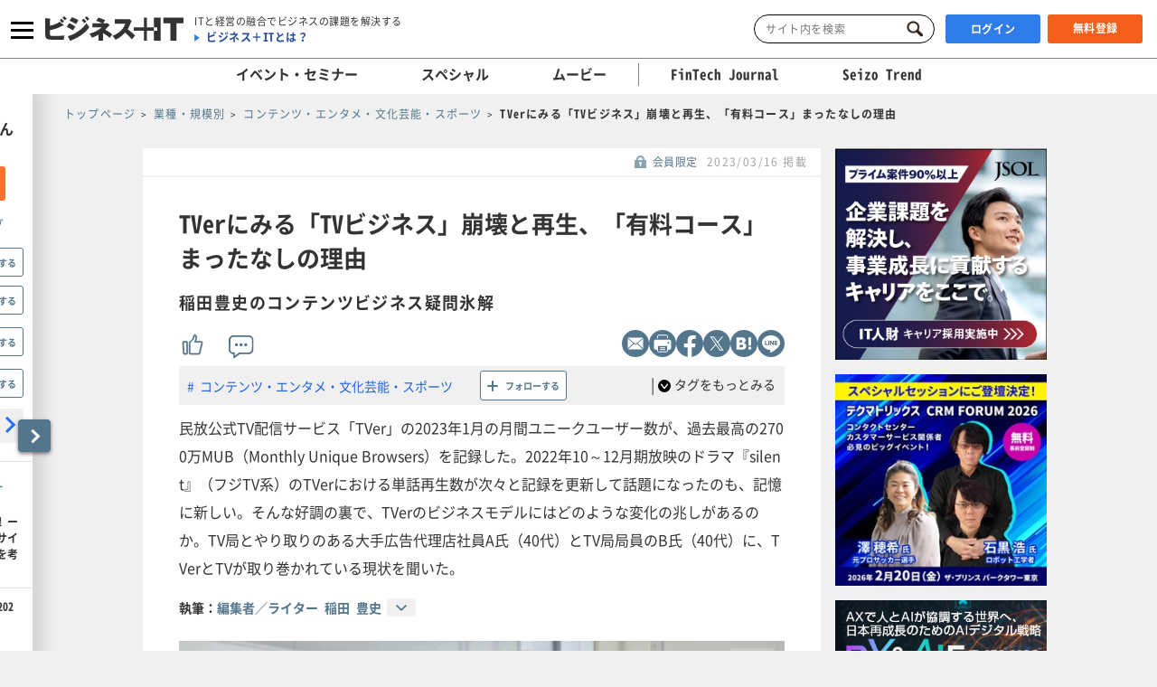

--- FILE ---
content_type: text/html; charset=UTF-8
request_url: https://www.sbbit.jp/article/cont1/108695
body_size: 26750
content:
<!DOCTYPE html>
<html lang="ja">
<head>
  <title>TVerにみる「TVビジネス」崩壊と再生、「有料コース」まったなしの理由 稲田豊史のコンテンツビジネス疑問氷解｜ビジネス+IT</title>
  <!-- head analysys tags -->
<!-- Google Tag Manager -->
<script>(function(w,d,s,l,i){w[l]=w[l]||[];w[l].push({'gtm.start':
new Date().getTime(),event:'gtm.js'});var f=d.getElementsByTagName(s)[0],
j=d.createElement(s),dl=l!='dataLayer'?'&l='+l:'';j.async=true;j.src=
'https://www.googletagmanager.com/gtm.js?id='+i+dl;f.parentNode.insertBefore(j,f);
})(window,document,'script','dataLayer','GTM-M8MQ3K8');</script>
<!-- End Google Tag Manager -->

<!-- End head analysys tags -->

<!-- HM -->
  <script type="text/javascript">
    var _uic = _uic || {}; var _uih = _uih || {}; _uih['id'] = 54593;
      _uih['lg_id'] = '0';
      _uih['fb_id'] = '';
      _uih['tw_id'] = '';
      _uih['uigr_1'] = 'guest'; _uih['uigr_2'] = ''; _uih['uigr_3'] = ''; _uih['uigr_4'] = ''; _uih['uigr_5'] = '';
      _uih['uigr_6'] = ''; _uih['uigr_7'] = ''; _uih['uigr_8'] = ''; _uih['uigr_9'] = ''; _uih['uigr_10'] = '';
      _uic['uls'] = 1;

    /* DO NOT ALTER BELOW THIS LINE */
    /* WITH FIRST PARTY COOKIE */
    (function () {
      var bi = document.createElement('script'); bi.type = 'text/javascript'; bi.async = true;
      bi.src = '//cs.nakanohito.jp/b3/bi.js';
      var s = document.getElementsByTagName('script')[0]; s.parentNode.insertBefore(bi, s);
    })();
  </script>
<!-- /HM -->
<!-- common head meta -->

  
    <!-- meta master -->
    
                      <meta name="keywords" content="業種・規模別,コンテンツ・エンタメ・文化芸能・スポーツ,エンタメ業界記事,ビジネス,IT,ソフトバンク,SBクリエイティブ" />
                        <meta name="description" content="民放公式TV配信サービス「TVer」の2023年1月の月間ユニークユーザー数が、過去最高の2700万MUB（Monthly Unique Browsers）を記録した。2022年10～12月期放映のドラマ『silent』（フジTV系）のTVerにおける単話再生数が次々と記録を更新して話題になったのも、記憶に新しい。そんな好調の裏で、TVerのビジネスモデルにはどのような変化の兆しがあるのか。TV局とやり取りのある大手広告代理店社員A氏（40代）とTV局局員のB氏（40代）に、TVerとTVが取り巻かれている現状を聞いた。
" />
              <meta charset="utf-8">
        <meta name="viewport" content="width=device-width, initial-scale=1.0">
        <meta content="IE=edge,chrome=1" http-equiv="X-UA-Compatible">
        <meta name="robots" content="index, follow, max-image-preview:large" />
        

            <meta name="twitter:site" content="@bitsbbit" />
        <meta name="twitter:card" content="summary_large_image">
    
        <meta name="article_title" content="TVerにみる「TVビジネス」崩壊と再生、「有料コース」まったなしの理由" />
            <meta name="keywordlist" content="業種・規模別,コンテンツ・エンタメ・文化芸能・スポーツ,エンタメ業界記事,ビジネス,IT,ソフトバンク,SBクリエイティブ" />
            <meta name="keyword_name" content="業種・規模別	コンテンツ・エンタメ・文化芸能・スポーツ	エンタメ業界記事	ビジネス	IT	ソフトバンク	SBクリエイティブ" />
            <meta name="article_abstract" content="民放公式TV配信サービス「TVer」の2023年1月の月間ユニークユーザー数が、過去最高の2700万MUB（Monthly Unique Browsers）を記録した。2022年10～12月期放映のドラマ『silent』（フジTV系）のTVerにおける単話再生数が次々と記録を更新して話題になったのも、記憶に新しい。そんな好調の裏で、TVerのビジネスモデルにはどのような変化の兆しがあるのか。TV局とやり取りのある大手広告代理店社員A氏（40代）とTV局局員のB氏（40代）に、TVerとTVが取り巻かれている現状を聞いた。
" />
    
        <meta content="TVerにみる「TVビジネス」崩壊と再生、「有料コース」まったなしの理由" property="og:title" />
                      <meta content="民放公式TV配信サービス「TVer」の2023年1月の月間ユニークユーザー数が、過去最高の2700万MUB（Monthly Unique Browsers）を記録した。2022年10～12月期放映のドラマ『silent』（フジTV系）のTVerにおける単話再生数が次々と記録を更新して話題になったのも、記憶に新しい。そんな好調の裏で、TVerのビジネスモデルにはどのような変化の兆しがあるのか。TV局とやり取りのある大手広告代理店社員A氏（40代）とTV局局員のB氏（40代）に、TVerとTVが取り巻かれている現状を聞いた。
" property="og:description" />
                  <meta content="https://www.sbbit.jp/article/image/108695/OGP_bit202303092105201707.jpg" property="og:image" />
            <meta content="https://www.sbbit.jp/article/cont1/108695" property="og:url" />
            <meta content="ビジネス+IT" property="og:site_name" />
                            
        
                        
            <meta name="thumbnail" content="https://www.sbbit.jp/article/image/108695/bit202303092103260550.jpg" />
        <!-- /meta master -->




  
<meta name="csrf-token" content="1ElYyj0aDI2gugrFTvPyIrH2IcR5bGAldpxF6iCH">
<!-- /common head meta -->


<link rel="stylesheet" href="/assets/css/common/reset.css">
<link rel="stylesheet" href="/assets/css/common/layout.css?ver=202601210702">
<link rel="stylesheet" href="/assets/css/common/common.css?ver=202601210702">
<link rel="stylesheet" href="/assets/css/common/print_blank.css?ver=202601210702" media="print">
<link rel="stylesheet" href="/assets/css/libs/croppie.css">
<link rel="stylesheet" href="/assets/css/libs/jquery-ui.min.css">
<script src="/assets/js/libs/jquery-3.6.0.min.js"></script>
<script src="/assets/js/lazy_load.js?ver=202601210702"></script>
<script src="/assets/js/libs/lazysizes.min.js?ver=202601210702" defer></script>
<script src="/assets/js/libs/ls.unveilhooks.min.js?ver=202601210702"></script>
<script src="/assets/js/libs/ls.aspectratio.min.js?ver=202601210702"></script>
<script src="/assets/js/libs/truncator.js"></script>
<script src="/assets/js/libs/jquery.cookie.js"></script>
<script src="/assets/js/libs/croppie.min.js"></script>
<script src="/assets/js/libs/jquery-ui.min.js"></script>
<script src="/assets/js/libs/datepicker-ja.js"></script>
<script src="/assets/js/libs/hammer.min.js"></script>
<script src="/assets/js/libs/jquery.hammer.js"></script>
<script src="/assets/js/common.js?ver=202601210702"></script>
<script type="text/javascript" src="https://img.polymorphicads.jp/api/polyAds.js"></script>

<script type="application/ld+json">{"@context":"https://schema.org","@type":"BreadcrumbList","itemListElement":[{"@type":"ListItem","position":1,"name":"トップページ","item":"https://www.sbbit.jp/"},{"@type":"ListItem","position":2,"name":"業種・規模別","item":"https://www.sbbit.jp/genrelist/114"},{"@type":"ListItem","position":3,"name":"コンテンツ・エンタメ・文化芸能・スポーツ","item":"https://www.sbbit.jp/genretaglist/177"},{"@type":"ListItem","position":4,"name":"TVerにみる「TVビジネス」崩壊と再生、「有料コース」まったなしの理由","item":"https://www.sbbit.jp/article/cont1/108695"}]}</script>






  <!-- head partial -->
  <link rel="stylesheet" href="/assets/css/libs/slick.css">
  <link rel="stylesheet" href="/assets/css/libs/photoswipe.css?ver=202601210702">
  <link rel="stylesheet" href="/assets/css/libs/default-skin.css?ver=202601210702">
  <link rel="stylesheet" href="/assets/css/partial/article.css?ver=202601210702">
  <link rel="stylesheet" href="/assets/css/partial/bitmail.css?ver=202601210702">
  <link rel="stylesheet" href="/assets/css/partial/usrpage.css">
  <link rel="stylesheet" href="/assets/css/jbat/article.css?ver=202601210702">
  <link rel="stylesheet" href="/assets/css/jbat/enquete.css?ver=202601210702">
  <script src="/assets/js/libs/bodyScrollLock.min.js"></script>
  <script src="/assets/js/libs/photoswipe.js"></script>
  <script src="/assets/js/libs/photoswipe-ui-default.js"></script>


  
<style type="text/css">
.auth1{font-weight:bold;color:#649526;}

</style>
  <!-- /head partial -->

<link rel="canonical" href="https://www.sbbit.jp/article/cont1/108695">
<link rel="next" href="https://www.sbbit.jp/article/cont1/108695?page=2">
<!-- 構造化データ -->
  <script type="application/ld+json">
    {"@context":"https://schema.org","@type":"Article","headline":"TVerにみる「TVビジネス」崩壊と再生、「有料コース」まったなしの理由","datePublished":"2023-03-16T07:10:00+09:00","dateModified":"2023-03-16T18:03:19+09:00","image":"https://www.sbbit.jp/article/image/108695/OGP_bit202303092105201707.jpg","author":[{"@type":"Person","name":"編集者／ライター 稲田 豊史","url":"https://www.sbbit.jp/author/286"}]}  </script>
<!-- /構造化データ --></head>
<body>
<!-- Google Tag Manager (noscript) -->
<noscript><iframe src=https://www.googletagmanager.com/ns.html?id=GTM-MKHTBKQ
height="0" width="0" style="display:none;visibility:hidden"></iframe></noscript>
<!-- End Google Tag Manager (noscript) -->

  <!-- wrapper -->
  <div id="wrapper" class="crypto article is-f-drw_open is-gnav_close is-f-psh_close ">

<div id="drw" class="">
  <a class="drw__btn js-drw_btn only_pc" href="javascript:void(0);" data-bit-count="click_drw_arrow_direct"></a>
  <div class="drw__inner">
    <div class="drw--head is-guest">
      <img data-src="/assets/images/common/icon_usr_default.svg" class="lazyload">
      <p class="ttl">ようこそゲストさん</p>
    </div>

    <div class="drw--head_guest">
      <a class="log_right-merits-regist" href="/auth/register" data-bit-count="click_drw_myp_direct">ビジネス+ITを始める</a>
    </div>

    <div class="drw--cnt js-drw-cnt">
      <ul class="drw--cnt-list">
        <li class="drw--cnt-itm">
          
          <section class="trnd_tag no-cnt">
    <p class="ttl_p">フォローの多い人気のタグ</p>
    <ul class="list">
                      <li>
          <a href="/genretaglist/175" onClick="location.href='/genretaglist/175'" data-bit-count="click_drw_tag_direct">AI・生成AI</a>
          <div class="js-hint-wrap">
            <button class="js-hint-tag-follow js-mdl-login_btn" data-bit-count="click_drw_tag_direct"><span></span><label>フォローする</label></button>
          </div>
        </li>
                                      <li>
          <a href="/genretaglist/32" onClick="location.href='/genretaglist/32'" data-bit-count="click_drw_tag_direct">業務効率化</a>
          <div class="js-hint-wrap">
            <button class="js-hint-tag-follow js-mdl-login_btn" data-bit-count="click_drw_tag_direct"><span></span><label>フォローする</label></button>
          </div>
        </li>
                                      <li>
          <a href="/genretaglist/13" onClick="location.href='/genretaglist/13'" data-bit-count="click_drw_tag_direct">IT戦略・IT投資・DX</a>
          <div class="js-hint-wrap">
            <button class="js-hint-tag-follow js-mdl-login_btn" data-bit-count="click_drw_tag_direct"><span></span><label>フォローする</label></button>
          </div>
        </li>
                                      <li>
          <a href="/genretaglist/103" onClick="location.href='/genretaglist/103'" data-bit-count="click_drw_tag_direct">クラウド</a>
          <div class="js-hint-wrap">
            <button class="js-hint-tag-follow js-mdl-login_btn" data-bit-count="click_drw_tag_direct"><span></span><label>フォローする</label></button>
          </div>
        </li>
                                
          </ul>
    <a class="more js-mdl_open" href="" data-target="js-modal_trnd_tag" data-bit-count="click_drw_tag_direct">人気のタグ一覧へ</a>
  </section>
            
        </li>
        <li class="drw--cnt-itm">
          
          <section class="evtsmr">
      <p class="ttl_p">注目のイベント・セミナー</p>
    <ul class="list">
              <li class="artarea">
          <a href="/eventinfo/detail/87219" data-bit-count="click_drw_rcm_direct">
            <div class="img">
                                <div class="lazyload" data-bg="https://www.sbbit.jp/eventinfo/image/87219/L_bit202512091535245968.jpg"></div>
                                  <span class="is-evtsmr">イベント・セミナー</span>
            </div>
            <p>ITインフラの最前線 ーアフターHCI戦略とサイバー レジリエンスを考える</p>
          </a>
        </li>
                      <li class="artarea">
          <a href="/eventinfo/detail/86634" data-bit-count="click_drw_rcm_direct">
            <div class="img">
                                <div class="lazyload" data-bg="https://www.sbbit.jp/eventinfo/image/86634/L_bit202510301534562746.png"></div>
                                  <span class="is-evtsmr">イベント・セミナー</span>
            </div>
            <p>DX&amp;AI Forum 東京 2026 冬</p>
          </a>
        </li>
                      <li class="artarea">
          <a href="/eventinfo/detail/87175" data-bit-count="click_drw_rcm_direct">
            <div class="img">
                                <div class="lazyload" data-bg="https://www.sbbit.jp/eventinfo/image/87175/L_bit202601200927436718.png"></div>
                                  <span class="is-evtsmr">イベント・セミナー</span>
            </div>
            <p>バックオフィスDX＆AIカンファレンス Online 2026 冬</p>
          </a>
        </li>
                      <li class="artarea">
          <a href="/eventinfo/detail/87427" data-bit-count="click_drw_rcm_direct">
            <div class="img">
                                <div class="lazyload" data-bg="https://www.sbbit.jp/eventinfo/image/87427/L_bit202601201126062154.png"></div>
                                  <span class="is-evtsmr">イベント・セミナー</span>
            </div>
            <p>IT Infra Conference Online 2026</p>
          </a>
        </li>
                      <li class="artarea">
          <a href="/eventinfo/detail/86850" data-bit-count="click_drw_rcm_direct">
            <div class="img">
                                <div class="lazyload" data-bg="https://www.sbbit.jp/eventinfo/image/86850/L_bit202511060953150364.jpg"></div>
                                  <span class="is-evtsmr">イベント・セミナー</span>
            </div>
            <p>セキュリティマネジメントカンファレンス 2026 春</p>
          </a>
        </li>
                      </ul>
   <a class="more" href="/eventinfo" data-bit-count="click_drw_rcm_direct">イベント・セミナー一覧へ</a>
  </section>
          
        </li>

      </ul>
    </div>
  </div>
</div>

<!-- header -->
    <header>

        
      <div class="head_wrapper">
        <div class="head_inner">
            <!-- head_gnav_btn -->
          <button class="head_gnav_btn js-f-head_gnav_btn" type="button">
            <span></span>
            <span></span>
            <span></span>
          </button>
          <!-- /head_gnav_btn -->
          <button class="head_search_btn js-f-head_search_btn only_sp" type="button"></button>
                  <!-- head_infoarea -->
          <div class="head_infoarea">
            <div class="head_logo">
                              <div class="head_logo_img">
                  <a href="/"><img class="head_logo_bit" src="/assets/images/common/logo.svg" alt="ビジネス＋IT"></a>
                </div>
                                <div class="head_logo_sub only_pc">
                <p class="head_copy"><em>ITと経営の融合でビジネスの課題を解決する</em></p>
                    <p class="head_about"><a href="/article/info/service">ビジネス＋ITとは？</a></p>
                  </div>
              </div>

              <!-- head_ctl -->
            <div class="head_ctl">
              <!-- head_search -->
              <div class="head_search only_pc">
                <div class="keyword_search">
  <form action="/search" method="get">
    <input class="js-focus-search input-text is-bit-head" placeholder="サイト内を検索" maxlength="50" name="kwd" type="text" value="">
        <input type="hidden" name="ste[]" value="2">
    <input type="hidden" name="ste[]" value="3">
    <input type="hidden" name="ste[]" value="4">
    <input type="hidden" name="ste[]" value="13">
    <input class="js-change-magnifier input-submit" type="submit" value="検索">
  </form>
</div>
              </div>
                          <!-- 未ログイン -->
              <p class="head_login_btn only_pc"><a class="state_login" href="/auth/login">ログイン</a></p>
              <p class="head_login_btn"><a class="state_register" href="/auth/register">無料登録</a></p>
              <!-- /未ログイン -->
                </div>
            <!-- /head_ctl -->
            </div>
          <!-- /head_infoarea -->
          <!-- head_search_sp_bd -->
          
          <div class="head_search_sp_bd js-f-head_search_sp_bd only_sp is-close">
            <div class="keyword_search_wrapper">
              <div class="keyword_search">
  <form action="/search" method="get">
    <input class="js-focus-search input-text is-bit-head" placeholder="サイト内を検索" maxlength="50" name="kwd" type="text" value="">
        <input type="hidden" name="ste[]" value="2">
    <input type="hidden" name="ste[]" value="3">
    <input type="hidden" name="ste[]" value="4">
    <input type="hidden" name="ste[]" value="13">
    <input class="js-change-magnifier input-submit" type="submit" value="検索">
  </form>
</div>
              <div class="close">
                <label>
                  <button class="js-f-head_search_sp_close" type="button"></button>
                  <div class="close_text">閉じる</div>
                </label>
              </div>
            </div>
          </div>
          
          <!-- /head_search_sp_bd --> 
          
                    
          <!-- head_gnav -->
    <nav class="head_gnav js-f-head_gnav_bd">
      <div class="head_gnav__wrapper">
              <div class="head_gnav_gbtn__wrap only_sp">
          <ul class="head_gnav__media__list">
            <li class="head_gnav__media__list-item">
              <p class="head_gnav_gbtn__body">
                会員の方はこちらから
                <a href="/auth/login" class="head_gnav_gbtn ham_login head_gnav__media__btn" data-bit-count="click_ham_login">ログイン</a>
              </p>
            </li>
            <li class="head_gnav__media__list-item head_gnav__media__list-item--sp-last">
              <p class="head_gnav_gbtn__body">
                初めての方はこちらから
                <a href="/auth/register" class="head_gnav_gbtn ham_register head_gnav__media__btn" data-bit-count="click_ham_register">無料登録</a>
              </p>
            </li>
          </ul>
        </div>
              <div class="head_gnav__media">
          <p class="head_gnav__subheading">メディアから探す</p>
          <ul class="head_gnav__media__list">
            <li class="head_gnav__media__list-item head_gnav__media__list-item--sp-full">
              ビジネスとITの総合サイト
              <a href="/" class="head_gnav__media__btn" data-bit-count="click_ham_bit"><span class="head_gnav__sprite" data-logo="bit">ビジネス+IT</span></a>
            </li>
            <li class="head_gnav__media__list-item">
              金融専門メディア
              <a href="/fj/" class="head_gnav__media__btn" data-bit-count="click_ham_fj"><span class="head_gnav__sprite" data-logo="fj">FinTech Journal</span></a>
            </li>
            <li class="head_gnav__media__list-item head_gnav__media__list-item--sp-last">
              製造専門メディア
              <a href="/st/" class="head_gnav__media__btn" data-bit-count="click_ham_st"><span class="head_gnav__sprite" data-logo="st">Seizo Trend</span></a>
            </li>
          </ul>
        </div>
        <div class="head_gnav__inner">
          <div class="head_gnav__genre">
            <p class="head_gnav__subheading">ジャンルから探す</p>
            <div class="head_gnav__genre__wrapper">
              <div class="head_gnav__genre__list">
                                <div class="head_gnav__genre__list-item">
                  <div class="head_gnav__genre__item">
                    <a class="head_gnav__genre__link" href="/genrelist/130" data-bit-count="click_ham_0_130">経営戦略</a>
                  </div>
                  <ul class="head_gnav__genreTag">
                    <li class="head_gnav__genreTag__list">
                      <span class="head_gnav__sprite scroll-arrow scroll-arrow--left">←</span>
                      <div class="head_gnav__genreTag__list-item">
                                                <a class="head_gnav__genreTag__link" href="/genretaglist/15" data-bit-count="click_ham_0_130_15">グローバル・地政学・国際情勢</a>
                                                <a class="head_gnav__genreTag__link" href="/genretaglist/17" data-bit-count="click_ham_0_130_17">M&amp;A・出資・協業・事業承継</a>
                                                <a class="head_gnav__genreTag__link" href="/genretaglist/116" data-bit-count="click_ham_0_130_116">設備投資</a>
                                                <a class="head_gnav__genreTag__link" href="/genretaglist/119" data-bit-count="click_ham_0_130_119">新規事業開発</a>
                                                <a class="head_gnav__genreTag__link" href="/genretaglist/117" data-bit-count="click_ham_0_130_117">営業戦略</a>
                                                <a class="head_gnav__genreTag__link" href="/genretaglist/19" data-bit-count="click_ham_0_130_19">災害対策（DR）・事業継続（BCP）</a>
                                                <a class="head_gnav__genreTag__link" href="/genretaglist/25" data-bit-count="click_ham_0_130_25">デザイン経営・ブランド・PR</a>
                                                <a class="head_gnav__genreTag__link" href="/genretaglist/18" data-bit-count="click_ham_0_130_18">見える化・意思決定</a>
                                                <a class="head_gnav__genreTag__link" href="/genretaglist/44" data-bit-count="click_ham_0_130_44">環境対応・省エネ・GX</a>
                                                <a class="head_gnav__genreTag__link" href="/genretaglist/126" data-bit-count="click_ham_0_130_126">グループ会社管理</a>
                                                <a class="head_gnav__genreTag__link" href="/genretaglist/32" data-bit-count="click_ham_0_130_32">業務効率化</a>
                                                <a class="head_gnav__genreTag__link" href="/genretaglist/149" data-bit-count="click_ham_0_130_149">市場調査・リサーチ</a>
                                              </div>
                      <span class="head_gnav__sprite scroll-arrow scroll-arrow--right">→</span>
                    </li>
                  </ul>
                </div>
                                <div class="head_gnav__genre__list-item">
                  <div class="head_gnav__genre__item">
                    <a class="head_gnav__genre__link" href="/genrelist/1" data-bit-count="click_ham_0_1">IT戦略</a>
                  </div>
                  <ul class="head_gnav__genreTag">
                    <li class="head_gnav__genreTag__list">
                      <span class="head_gnav__sprite scroll-arrow scroll-arrow--left">←</span>
                      <div class="head_gnav__genreTag__list-item">
                                                <a class="head_gnav__genreTag__link" href="/genretaglist/13" data-bit-count="click_ham_0_1_13">IT戦略・IT投資・DX</a>
                                                <a class="head_gnav__genreTag__link" href="/genretaglist/103" data-bit-count="click_ham_0_1_103">クラウド</a>
                                                <a class="head_gnav__genreTag__link" href="/genretaglist/148" data-bit-count="click_ham_0_1_148">データ戦略</a>
                                                <a class="head_gnav__genreTag__link" href="/genretaglist/175" data-bit-count="click_ham_0_1_175">AI・生成AI</a>
                                                <a class="head_gnav__genreTag__link" href="/genretaglist/102" data-bit-count="click_ham_0_1_102">サーバ仮想化・コンテナ</a>
                                                <a class="head_gnav__genreTag__link" href="/genretaglist/72" data-bit-count="click_ham_0_1_72">データセンター・ホスティングサービス</a>
                                                <a class="head_gnav__genreTag__link" href="/genretaglist/183" data-bit-count="click_ham_0_1_183">メタバース・VR・AR・MR・SR・xR</a>
                                                <a class="head_gnav__genreTag__link" href="/genretaglist/181" data-bit-count="click_ham_0_1_181">PaaS・FaaS・iPaaS・XaaS</a>
                                                <a class="head_gnav__genreTag__link" href="/genretaglist/184" data-bit-count="click_ham_0_1_184">ブロックチェーン・Web3</a>
                                                <a class="head_gnav__genreTag__link" href="/genretaglist/58" data-bit-count="click_ham_0_1_58">BI・データレイク・DWH・マイニング</a>
                                                <a class="head_gnav__genreTag__link" href="/genretaglist/76" data-bit-count="click_ham_0_1_76">オープンソースソフトウェア</a>
                                                <a class="head_gnav__genreTag__link" href="/genretaglist/35" data-bit-count="click_ham_0_1_35">ITコスト削減</a>
                                                <a class="head_gnav__genreTag__link" href="/genretaglist/180" data-bit-count="click_ham_0_1_180">クラウドストレージ・ファイル共有・ファイル転送</a>
                                                <a class="head_gnav__genreTag__link" href="/genretaglist/142" data-bit-count="click_ham_0_1_142">グリーンIT</a>
                                                <a class="head_gnav__genreTag__link" href="/genretaglist/150" data-bit-count="click_ham_0_1_150">データ連携・ETL・EDI</a>
                                              </div>
                      <span class="head_gnav__sprite scroll-arrow scroll-arrow--right">→</span>
                    </li>
                  </ul>
                </div>
                                <div class="head_gnav__genre__list-item">
                  <div class="head_gnav__genre__item">
                    <a class="head_gnav__genre__link" href="/genrelist/5" data-bit-count="click_ham_0_5">基幹系</a>
                  </div>
                  <ul class="head_gnav__genreTag">
                    <li class="head_gnav__genreTag__list">
                      <span class="head_gnav__sprite scroll-arrow scroll-arrow--left">←</span>
                      <div class="head_gnav__genreTag__list-item">
                                                <a class="head_gnav__genreTag__link" href="/genretaglist/47" data-bit-count="click_ham_0_5_47">ERP・基幹システム</a>
                                                <a class="head_gnav__genreTag__link" href="/genretaglist/49" data-bit-count="click_ham_0_5_49">インボイス・電子帳票</a>
                                                <a class="head_gnav__genreTag__link" href="/genretaglist/53" data-bit-count="click_ham_0_5_53">その他基幹系</a>
                                                <a class="head_gnav__genreTag__link" href="/genretaglist/45" data-bit-count="click_ham_0_5_45">データベース</a>
                                              </div>
                      <span class="head_gnav__sprite scroll-arrow scroll-arrow--right">→</span>
                    </li>
                  </ul>
                </div>
                                <div class="head_gnav__genre__list-item">
                  <div class="head_gnav__genre__item">
                    <a class="head_gnav__genre__link" href="/genrelist/132" data-bit-count="click_ham_0_132">総務・人事</a>
                  </div>
                  <ul class="head_gnav__genreTag">
                    <li class="head_gnav__genreTag__list">
                      <span class="head_gnav__sprite scroll-arrow scroll-arrow--left">←</span>
                      <div class="head_gnav__genreTag__list-item">
                                                <a class="head_gnav__genreTag__link" href="/genretaglist/128" data-bit-count="click_ham_0_132_128">リーダーシップ</a>
                                                <a class="head_gnav__genreTag__link" href="/genretaglist/129" data-bit-count="click_ham_0_132_129">人材管理・育成・HRM</a>
                                                <a class="head_gnav__genreTag__link" href="/genretaglist/130" data-bit-count="click_ham_0_132_130">ワークスタイル・在宅勤務</a>
                                                <a class="head_gnav__genreTag__link" href="/genretaglist/182" data-bit-count="click_ham_0_132_182">ダイバーシティ・インクルージョン</a>
                                                <a class="head_gnav__genreTag__link" href="/genretaglist/121" data-bit-count="click_ham_0_132_121">経費・通信費・調達コスト削減</a>
                                                <a class="head_gnav__genreTag__link" href="/genretaglist/124" data-bit-count="click_ham_0_132_124">ペーパーレス化</a>
                                                <a class="head_gnav__genreTag__link" href="/genretaglist/34" data-bit-count="click_ham_0_132_34">人件費削減・リストラ</a>
                                                <a class="head_gnav__genreTag__link" href="/genretaglist/125" data-bit-count="click_ham_0_132_125">BPO・シェアードサービス</a>
                                              </div>
                      <span class="head_gnav__sprite scroll-arrow scroll-arrow--right">→</span>
                    </li>
                  </ul>
                </div>
                                <div class="head_gnav__genre__list-item">
                  <div class="head_gnav__genre__item">
                    <a class="head_gnav__genre__link" href="/genrelist/134" data-bit-count="click_ham_0_134">コミュニケーション</a>
                  </div>
                  <ul class="head_gnav__genreTag">
                    <li class="head_gnav__genreTag__list">
                      <span class="head_gnav__sprite scroll-arrow scroll-arrow--left">←</span>
                      <div class="head_gnav__genreTag__list-item">
                                                <a class="head_gnav__genreTag__link" href="/genretaglist/26" data-bit-count="click_ham_0_134_26">情報共有</a>
                                                <a class="head_gnav__genreTag__link" href="/genretaglist/152" data-bit-count="click_ham_0_134_152">電子メール・チャット</a>
                                                <a class="head_gnav__genreTag__link" href="/genretaglist/54" data-bit-count="click_ham_0_134_54">グループウェア・コラボレーション</a>
                                                <a class="head_gnav__genreTag__link" href="/genretaglist/55" data-bit-count="click_ham_0_134_55">Office、文書管理・検索</a>
                                                <a class="head_gnav__genreTag__link" href="/genretaglist/60" data-bit-count="click_ham_0_134_60">ビデオ会議・Web会議</a>
                                                <a class="head_gnav__genreTag__link" href="/genretaglist/62" data-bit-count="click_ham_0_134_62">その他情報系</a>
                                              </div>
                      <span class="head_gnav__sprite scroll-arrow scroll-arrow--right">→</span>
                    </li>
                  </ul>
                </div>
                                <div class="head_gnav__genre__list-item">
                  <div class="head_gnav__genre__item">
                    <a class="head_gnav__genre__link" href="/genrelist/129" data-bit-count="click_ham_0_129">デジタルマーケティング</a>
                  </div>
                  <ul class="head_gnav__genreTag">
                    <li class="head_gnav__genreTag__list">
                      <span class="head_gnav__sprite scroll-arrow scroll-arrow--left">←</span>
                      <div class="head_gnav__genreTag__list-item">
                                                <a class="head_gnav__genreTag__link" href="/genretaglist/172" data-bit-count="click_ham_0_129_172">デジタルマーケティング総論</a>
                                                <a class="head_gnav__genreTag__link" href="/genretaglist/57" data-bit-count="click_ham_0_129_57">CRM・SFA・コールセンター</a>
                                                <a class="head_gnav__genreTag__link" href="/genretaglist/31" data-bit-count="click_ham_0_129_31">Web戦略・EC</a>
                                                <a class="head_gnav__genreTag__link" href="/genretaglist/61" data-bit-count="click_ham_0_129_61">ソーシャルメディア</a>
                                                <a class="head_gnav__genreTag__link" href="/genretaglist/166" data-bit-count="click_ham_0_129_166">O2O・OMO・オムニチャネル</a>
                                              </div>
                      <span class="head_gnav__sprite scroll-arrow scroll-arrow--right">→</span>
                    </li>
                  </ul>
                </div>
                                <div class="head_gnav__genre__list-item">
                  <div class="head_gnav__genre__item">
                    <a class="head_gnav__genre__link" href="/genrelist/10" data-bit-count="click_ham_0_10">セキュリティ</a>
                  </div>
                  <ul class="head_gnav__genreTag">
                    <li class="head_gnav__genreTag__list">
                      <span class="head_gnav__sprite scroll-arrow scroll-arrow--left">←</span>
                      <div class="head_gnav__genreTag__list-item">
                                                <a class="head_gnav__genreTag__link" href="/genretaglist/89" data-bit-count="click_ham_0_10_89">セキュリティ総論</a>
                                                <a class="head_gnav__genreTag__link" href="/genretaglist/86" data-bit-count="click_ham_0_10_86">ゼロトラスト・クラウドセキュリティ・SASE</a>
                                                <a class="head_gnav__genreTag__link" href="/genretaglist/154" data-bit-count="click_ham_0_10_154">標的型攻撃・ランサムウェア対策</a>
                                                <a class="head_gnav__genreTag__link" href="/genretaglist/85" data-bit-count="click_ham_0_10_85">ウイルス対策・エンドポイントセキュリティ</a>
                                                <a class="head_gnav__genreTag__link" href="/genretaglist/92" data-bit-count="click_ham_0_10_92">ID・アクセス管理・認証</a>
                                                <a class="head_gnav__genreTag__link" href="/genretaglist/155" data-bit-count="click_ham_0_10_155">セキュリティ運用・SOC・SIEM・ログ管理</a>
                                                <a class="head_gnav__genreTag__link" href="/genretaglist/90" data-bit-count="click_ham_0_10_90">モバイルセキュリティ・MDM</a>
                                                <a class="head_gnav__genreTag__link" href="/genretaglist/137" data-bit-count="click_ham_0_10_137">情報漏えい対策</a>
                                                <a class="head_gnav__genreTag__link" href="/genretaglist/88" data-bit-count="click_ham_0_10_88">ファイアウォール・IDS・IPS</a>
                                                <a class="head_gnav__genreTag__link" href="/genretaglist/67" data-bit-count="click_ham_0_10_67">ネットワークセキュリティ・VPN</a>
                                                <a class="head_gnav__genreTag__link" href="/genretaglist/87" data-bit-count="click_ham_0_10_87">メールセキュリティ</a>
                                                <a class="head_gnav__genreTag__link" href="/genretaglist/278" data-bit-count="click_ham_0_10_278">セキュリティ開発・DevSecOps</a>
                                                <a class="head_gnav__genreTag__link" href="/genretaglist/280" data-bit-count="click_ham_0_10_280">ASM・CTEM・脆弱性診断・レッドチーム</a>
                                              </div>
                      <span class="head_gnav__sprite scroll-arrow scroll-arrow--right">→</span>
                    </li>
                  </ul>
                </div>
                                <div class="head_gnav__genre__list-item">
                  <div class="head_gnav__genre__item">
                    <a class="head_gnav__genre__link" href="/genrelist/133" data-bit-count="click_ham_0_133">コンプライアンス・法務・監査</a>
                  </div>
                  <ul class="head_gnav__genreTag">
                    <li class="head_gnav__genreTag__list">
                      <span class="head_gnav__sprite scroll-arrow scroll-arrow--left">←</span>
                      <div class="head_gnav__genreTag__list-item">
                                                <a class="head_gnav__genreTag__link" href="/genretaglist/39" data-bit-count="click_ham_0_133_39">コンプライアンス総論</a>
                                                <a class="head_gnav__genreTag__link" href="/genretaglist/38" data-bit-count="click_ham_0_133_38">ガバナンス・内部統制・不正対策</a>
                                                <a class="head_gnav__genreTag__link" href="/genretaglist/42" data-bit-count="click_ham_0_133_42">個人情報保護・マイナンバー</a>
                                                <a class="head_gnav__genreTag__link" href="/genretaglist/139" data-bit-count="click_ham_0_133_139">知財管理</a>
                                                <a class="head_gnav__genreTag__link" href="/genretaglist/140" data-bit-count="click_ham_0_133_140">国際法・国際標準化</a>
                                                <a class="head_gnav__genreTag__link" href="/genretaglist/261" data-bit-count="click_ham_0_133_261">法規制・レギュレーション</a>
                                              </div>
                      <span class="head_gnav__sprite scroll-arrow scroll-arrow--right">→</span>
                    </li>
                  </ul>
                </div>
                                <div class="head_gnav__genre__list-item">
                  <div class="head_gnav__genre__item">
                    <a class="head_gnav__genre__link" href="/genrelist/8" data-bit-count="click_ham_0_8">運用管理</a>
                  </div>
                  <ul class="head_gnav__genreTag">
                    <li class="head_gnav__genreTag__list">
                      <span class="head_gnav__sprite scroll-arrow scroll-arrow--left">←</span>
                      <div class="head_gnav__genreTag__list-item">
                                                <a class="head_gnav__genreTag__link" href="/genretaglist/69" data-bit-count="click_ham_0_8_69">IT運用管理全般</a>
                                                <a class="head_gnav__genreTag__link" href="/genretaglist/75" data-bit-count="click_ham_0_8_75">OS・サーバOS</a>
                                                <a class="head_gnav__genreTag__link" href="/genretaglist/71" data-bit-count="click_ham_0_8_71">IT資産管理</a>
                                                <a class="head_gnav__genreTag__link" href="/genretaglist/73" data-bit-count="click_ham_0_8_73">シンクライアント・仮想デスクトップ</a>
                                                <a class="head_gnav__genreTag__link" href="/genretaglist/77" data-bit-count="click_ham_0_8_77">バックアップ・レプリケーション</a>
                                                <a class="head_gnav__genreTag__link" href="/genretaglist/164" data-bit-count="click_ham_0_8_164">モダナイゼーション・マイグレーション</a>
                                              </div>
                      <span class="head_gnav__sprite scroll-arrow scroll-arrow--right">→</span>
                    </li>
                  </ul>
                </div>
                                <div class="head_gnav__genre__list-item">
                  <div class="head_gnav__genre__item">
                    <a class="head_gnav__genre__link" href="/genrelist/7" data-bit-count="click_ham_0_7">ネットワーク</a>
                  </div>
                  <ul class="head_gnav__genreTag">
                    <li class="head_gnav__genreTag__list">
                      <span class="head_gnav__sprite scroll-arrow scroll-arrow--left">←</span>
                      <div class="head_gnav__genreTag__list-item">
                                                <a class="head_gnav__genreTag__link" href="/genretaglist/189" data-bit-count="click_ham_0_7_189">5G・6G</a>
                                                <a class="head_gnav__genreTag__link" href="/genretaglist/64" data-bit-count="click_ham_0_7_64">Wi-Fi・Bluetooth</a>
                                                <a class="head_gnav__genreTag__link" href="/genretaglist/51" data-bit-count="click_ham_0_7_51">RFID・ICタグ・NFC</a>
                                                <a class="head_gnav__genreTag__link" href="/genretaglist/159" data-bit-count="click_ham_0_7_159">CDN・ADC・ロードバランサ</a>
                                                <a class="head_gnav__genreTag__link" href="/genretaglist/169" data-bit-count="click_ham_0_7_169">SDN・SD-WAN</a>
                                                <a class="head_gnav__genreTag__link" href="/genretaglist/158" data-bit-count="click_ham_0_7_158">ルータ・スイッチ</a>
                                                <a class="head_gnav__genreTag__link" href="/genretaglist/70" data-bit-count="click_ham_0_7_70">ネットワーク管理</a>
                                                <a class="head_gnav__genreTag__link" href="/genretaglist/68" data-bit-count="click_ham_0_7_68">衛星通信・HAPS・NTN</a>
                                                <a class="head_gnav__genreTag__link" href="/genretaglist/66" data-bit-count="click_ham_0_7_66">固定回線（FTTH・ADSL・xDSL）</a>
                                                <a class="head_gnav__genreTag__link" href="/genretaglist/156" data-bit-count="click_ham_0_7_156">IP電話、固定電話</a>
                                              </div>
                      <span class="head_gnav__sprite scroll-arrow scroll-arrow--right">→</span>
                    </li>
                  </ul>
                </div>
                                <div class="head_gnav__genre__list-item">
                  <div class="head_gnav__genre__item">
                    <a class="head_gnav__genre__link" href="/genrelist/136" data-bit-count="click_ham_0_136">ITハードウェア</a>
                  </div>
                  <ul class="head_gnav__genreTag">
                    <li class="head_gnav__genreTag__list">
                      <span class="head_gnav__sprite scroll-arrow scroll-arrow--left">←</span>
                      <div class="head_gnav__genreTag__list-item">
                                                <a class="head_gnav__genreTag__link" href="/genretaglist/80" data-bit-count="click_ham_0_136_80">サーバ</a>
                                                <a class="head_gnav__genreTag__link" href="/genretaglist/81" data-bit-count="click_ham_0_136_81">ストレージ</a>
                                                <a class="head_gnav__genreTag__link" href="/genretaglist/186" data-bit-count="click_ham_0_136_186">量子コンピューター</a>
                                                <a class="head_gnav__genreTag__link" href="/genretaglist/74" data-bit-count="click_ham_0_136_74">PC・ノートPC</a>
                                                <a class="head_gnav__genreTag__link" href="/genretaglist/82" data-bit-count="click_ham_0_136_82">プリンタ・複合機</a>
                                                <a class="head_gnav__genreTag__link" href="/genretaglist/83" data-bit-count="click_ham_0_136_83">電源・空調・熱管理・UPS</a>
                                                <a class="head_gnav__genreTag__link" href="/genretaglist/84" data-bit-count="click_ham_0_136_84">その他ハードウェア</a>
                                              </div>
                      <span class="head_gnav__sprite scroll-arrow scroll-arrow--right">→</span>
                    </li>
                  </ul>
                </div>
                                <div class="head_gnav__genre__list-item">
                  <div class="head_gnav__genre__item">
                    <a class="head_gnav__genre__link" href="/genrelist/9" data-bit-count="click_ham_0_9">モバイルハードウェア</a>
                  </div>
                  <ul class="head_gnav__genreTag">
                    <li class="head_gnav__genreTag__list">
                      <span class="head_gnav__sprite scroll-arrow scroll-arrow--left">←</span>
                      <div class="head_gnav__genreTag__list-item">
                                                <a class="head_gnav__genreTag__link" href="/genretaglist/160" data-bit-count="click_ham_0_9_160">スマートフォン・携帯電話</a>
                                                <a class="head_gnav__genreTag__link" href="/genretaglist/170" data-bit-count="click_ham_0_9_170">ウェアラブル</a>
                                                <a class="head_gnav__genreTag__link" href="/genretaglist/161" data-bit-count="click_ham_0_9_161">タブレット・電子書籍端末</a>
                                                <a class="head_gnav__genreTag__link" href="/genretaglist/162" data-bit-count="click_ham_0_9_162">その他モバイル</a>
                                              </div>
                      <span class="head_gnav__sprite scroll-arrow scroll-arrow--right">→</span>
                    </li>
                  </ul>
                </div>
                                <div class="head_gnav__genre__list-item">
                  <div class="head_gnav__genre__item">
                    <a class="head_gnav__genre__link" href="/genrelist/137" data-bit-count="click_ham_0_137">システム開発</a>
                  </div>
                  <ul class="head_gnav__genreTag">
                    <li class="head_gnav__genreTag__list">
                      <span class="head_gnav__sprite scroll-arrow scroll-arrow--left">←</span>
                      <div class="head_gnav__genreTag__list-item">
                                                <a class="head_gnav__genreTag__link" href="/genretaglist/95" data-bit-count="click_ham_0_137_95">システム開発総論</a>
                                                <a class="head_gnav__genreTag__link" href="/genretaglist/96" data-bit-count="click_ham_0_137_96">システム開発ツール・開発言語</a>
                                                <a class="head_gnav__genreTag__link" href="/genretaglist/59" data-bit-count="click_ham_0_137_59">プロジェクト管理・ワークフロー管理</a>
                                                <a class="head_gnav__genreTag__link" href="/genretaglist/193" data-bit-count="click_ham_0_137_193">RPA・ローコード・ノーコード</a>
                                                <a class="head_gnav__genreTag__link" href="/genretaglist/136" data-bit-count="click_ham_0_137_136">BPM・ビジネスプロセス管理</a>
                                                <a class="head_gnav__genreTag__link" href="/genretaglist/98" data-bit-count="click_ham_0_137_98">UX・UI・デザイン</a>
                                                <a class="head_gnav__genreTag__link" href="/genretaglist/100" data-bit-count="click_ham_0_137_100">Web開発・アプリ開発</a>
                                              </div>
                      <span class="head_gnav__sprite scroll-arrow scroll-arrow--right">→</span>
                    </li>
                  </ul>
                </div>
                                <div class="head_gnav__genre__list-item">
                  <div class="head_gnav__genre__item">
                    <a class="head_gnav__genre__link" href="/genrelist/114" data-bit-count="click_ham_0_114">業種・規模別</a>
                  </div>
                  <ul class="head_gnav__genreTag">
                    <li class="head_gnav__genreTag__list">
                      <span class="head_gnav__sprite scroll-arrow scroll-arrow--left">←</span>
                      <div class="head_gnav__genreTag__list-item">
                                                <a class="head_gnav__genreTag__link" href="/genretaglist/144" data-bit-count="click_ham_0_114_144">製造業界</a>
                                                <a class="head_gnav__genreTag__link" href="/genretaglist/145" data-bit-count="click_ham_0_114_145">流通・小売業界</a>
                                                <a class="head_gnav__genreTag__link" href="/genretaglist/146" data-bit-count="click_ham_0_114_146">金融業界</a>
                                                <a class="head_gnav__genreTag__link" href="/genretaglist/168" data-bit-count="click_ham_0_114_168">政府・官公庁・学校教育</a>
                                                <a class="head_gnav__genreTag__link" href="/genretaglist/23" data-bit-count="click_ham_0_114_23">中堅中小企業・ベンチャー</a>
                                                <a class="head_gnav__genreTag__link" href="/genretaglist/147" data-bit-count="click_ham_0_114_147">医療業界</a>
                                                <a class="head_gnav__genreTag__link" href="/genretaglist/176" data-bit-count="click_ham_0_114_176">運輸業・郵便業</a>
                                                <a class="head_gnav__genreTag__link" href="/genretaglist/177" data-bit-count="click_ham_0_114_177">コンテンツ・エンタメ・文化芸能・スポーツ</a>
                                                <a class="head_gnav__genreTag__link" href="/genretaglist/178" data-bit-count="click_ham_0_114_178">農業・漁業・林業・畜産業</a>
                                                <a class="head_gnav__genreTag__link" href="/genretaglist/185" data-bit-count="click_ham_0_114_185">航空・宇宙・軍事ビジネス</a>
                                                <a class="head_gnav__genreTag__link" href="/genretaglist/226" data-bit-count="click_ham_0_114_226">IT業界・ITベンダー</a>
                                              </div>
                      <span class="head_gnav__sprite scroll-arrow scroll-arrow--right">→</span>
                    </li>
                  </ul>
                </div>
                                <div class="head_gnav__genre__list-item">
                  <div class="head_gnav__genre__item">
                    <a class="head_gnav__genre__link" href="/genrelist/138" data-bit-count="click_ham_0_138">エリア別</a>
                  </div>
                  <ul class="head_gnav__genreTag">
                    <li class="head_gnav__genreTag__list">
                      <span class="head_gnav__sprite scroll-arrow scroll-arrow--left">←</span>
                      <div class="head_gnav__genreTag__list-item">
                                                <a class="head_gnav__genreTag__link" href="/genretaglist/173" data-bit-count="click_ham_0_138_173">地方自治体・地方創生・地域経済</a>
                                                <a class="head_gnav__genreTag__link" href="/genretaglist/187" data-bit-count="click_ham_0_138_187">中国</a>
                                              </div>
                      <span class="head_gnav__sprite scroll-arrow scroll-arrow--right">→</span>
                    </li>
                  </ul>
                </div>
                                <div class="head_gnav__genre__list-item">
                  <div class="head_gnav__genre__item">
                    <a class="head_gnav__genre__link" href="/genrelist/139" data-bit-count="click_ham_0_139">ニュース・マンガ</a>
                  </div>
                  <ul class="head_gnav__genreTag">
                    <li class="head_gnav__genreTag__list">
                      <span class="head_gnav__sprite scroll-arrow scroll-arrow--left">←</span>
                      <div class="head_gnav__genreTag__list-item">
                                                <a class="head_gnav__genreTag__link" href="/genretaglist/191" data-bit-count="click_ham_0_139_191">最新ニュース</a>
                                                <a class="head_gnav__genreTag__link" href="/genretaglist/192" data-bit-count="click_ham_0_139_192">プレスリリース</a>
                                                <a class="head_gnav__genreTag__link" href="/genretaglist/279" data-bit-count="click_ham_0_139_279">マンガ</a>
                                              </div>
                      <span class="head_gnav__sprite scroll-arrow scroll-arrow--right">→</span>
                    </li>
                  </ul>
                </div>
                              </div>
              <div id="output"></div>
            </div>
          </div>
          <div class="head_gnav__contents">
            <p class="head_gnav__subheading">コンテンツ種別から探す</p>
            <ul class="head_gnav__contents__list">
              <li class="head_gnav__contents__list-item">
                <a href="/search/" data-bit-count="click_ham_newarticle">新着記事</a>
              </li>
              <li class="head_gnav__contents__list-item">
                                <a href="/eventinfo" data-bit-count="click_ham_seminar">イベント・セミナー</a>
                              </li>
              <li class="head_gnav__contents__list-item">
                <a href="/special/" data-bit-count="click_ham_special">スペシャル</a>
              </li>
              <li class="head_gnav__contents__list-item">
                                <a href="/channel/bitmovie" data-bit-count="click_ham_movie">ムービー</a>
                              </li>
            </ul>
          </div>
        </div>
      </div>
      
    </nav>
    <!-- /head_gnav -->
          </div>
        <!-- /head_inner -->
      </div>
      <!-- head_menu -->
    <div class="head_wrapper head_menu">
      <nav>
        <ul>
                  <li><a href="/eventinfo" class="js-head_gnav_list_1" data-bit-count="click_head_seminar">イベント・セミナー</a></li>
                  <li><a href="/special/" class="js-head_gnav_list_1" data-bit-count="click_head_special">スペシャル</a></li>
                  <li class="line"><a href="/channel/bitmovie" class="js-head_gnav_list_1" data-bit-count="click_head_movie">ムービー</a></li>
                                  <li><a href="/fj/" data-bit-count="click_head_fj"><span>FinTech Journal</span></a></li>
                          <li><a href="/st/" data-bit-count="click_head_st"><span>Seizo Trend</span></a></li>
                </ul>
        <span class="arrow left hide"></span>
        <span class="arrow right"></span>
      </nav>
    </div>
    <!-- /head_menu -->
      </header>
    <!-- /header -->



    <!-- contents -->
    <div id="contents">

    <!-- pankuzu -->
<div class="brdcrb only_pc only_pc">
        <ul class="brdcrb-list">
                      <li class="brdcrb-item"><a class="brdcrb-link" href="/"><span class="brdcrb-text">トップページ</span></a></li>
                                <li class="brdcrb-item"><a class="brdcrb-link" href="/genrelist/114"><span class="brdcrb-text">業種・規模別</span></a></li>
                                <li class="brdcrb-item"><a class="brdcrb-link" href="/genretaglist/177"><span class="brdcrb-text">コンテンツ・エンタメ・文化芸能・スポーツ</span></a></li>
                          <li class="brdcrb-item"><span class="brdcrb-text is-active">TVerにみる「TVビジネス」崩壊と再生、「有料コース」まったなしの理由</span></li>
              </ul>
      </div>
    <!-- /pankuzu -->

      <div class="contents_main">
        <div class="cnt_nml is-navi cnt_nml_wrapper">
          <!-- main -->
          <main class="cnt_main--v2">

          
            <!-- 記事内容エリア -->
            <section class="ar-cont">
              <div class="ar-cont_head">
                <p class="ar-cont_head_title">
              </p>
                <ul class="ar-cont_head_info">
                  <li class="ar-cont_head_info_limited"><span>会員限定</span></li>
                  <!-- <li class="ar-cont_head_info_prm">プレミアム会員限定記事</li> -->
                  <!--<li class="ar-cont_head_info_date">公開日：2023/03/16 07:10</li>-->
                  <li class="ar-cont_head_info_date">2023/03/16 掲載</li>
                </ul>
              </div>
              <h1 class="ar-cont_title">TVerにみる「TVビジネス」崩壊と再生、「有料コース」まったなしの理由</h1>

              <div class="ar-cont_box">
              <!-- スニペット一覧ここから -->
              <div class="ar-serialize-title">
    <div class="ar-serialize-title__inner">
                            <div class="ar-serialize-title__title">
              <p class="ar-serialize-title__title--text">稲田豊史のコンテンツビジネス疑問氷解</p>
          </div>
            
                
                
        <div class="ar-serialize-title__btns--v2">
          <div class="ar-sns--v2 js-ar-sns--v2">
  <div class="ar-sns_inner">
    <ul class="ar-sns_list--v2">
      <li class="ar-sns_list_item--v2 ar-sns_list_item--mail"><a class="js-article_sns_share js-article_snsbtn is-mail" href="javascript:void(0);" data-sid="1" data-cType="1" data-cid="108695"><img src="/assets/images/article/ar_sns_mail.svg" width="30" height="30" alt="icon-mail"></a></li>

      <div class="js-hint-wrap only_pc">
        <li class="ar-sns_list_item--v2 ar-sns_list_item--print only_pc">
          <a class="js-hint-page-print js-article_sns_share js-mdl-login_btn" href="javascript:void(0);"
              data-sid="2"
              data-cType="1"
              data-cid="108695">
            <img src="/assets/images/article/ar_sns_print.svg" width="30" height="30" alt="icon-print" data-bit-count="click_print_direct">
          </a>
        </li>
      </div>

      <li class="ar-sns_list_item--v2 ar-sns_list_item--facebook"><a class="js-article_sns_share js-article_snsbtn is-facebook" href="javascript:void(0);" data-sid="3" data-cType="1" data-cid="108695"><img src="/assets/images/article/ar_sns_facebook.svg" width="30" height="30" alt="icon-facebook"></a></li>
      <li class="ar-sns_list_item--v2 ar-sns_list_item--twitter"><a class="js-article_sns_share js-article_snsbtn is-twitter" href="javascript:void(0);" data-sid="4" data-cType="1" data-cid="108695"><img src="/assets/images/article/ar_sns_x.svg" width="30" height="30" alt="icon-x"></a></li>
      <li class="ar-sns_list_item--v2 ar-sns_list_item--hatena"><a class="js-article_sns_share is-small js-article_snsbtn is-hatena" href="javascript:void(0);" data-sid="5" data-cType="1" data-cid="108695"><img src="/assets/images/article/ar_sns_hatena.svg" width="30" height="30" alt="icon-hatena"></a></li>
      <li class="ar-sns_list_item--v2 ar-sns_list_item--line"><a class="js-article_sns_share js-article_snsbtn is-line" href="javascript:void(0);" data-sid="6" data-cType="1" data-cid="108695"><img src="/assets/images/article/ar_sns_line.svg" width="30" height="30" alt="icon-line"></a></li>
            <li class="ar-sns_list_item--v2 ar-sns_list_item--close only_sp"><a class="js-article_close_snsbtns" href="javascript:void(0);"><img src="/assets/images/common/icon_close_snsbtns.png" width="21" height="20" alt="icon-close-snsbtns"></a></li>
          </ul>
  </div>
</div>
<div class="ar-serialize-title__bitwrp js-bitwrp">
    <button data-type="1" data-id="108695" data-lead="0" data-modal="header" class="js-btn_bit js-bithint-btn btn_bit is-lit is-large " type="button"><span class="icon is-top"></span></button>
  
  <div class="js-mdl-bit_thanks-header mdl-bit_thanks-header is-hide js-bitwrp">
  <div class="iinearea-thanks-drpdwn">
    <div class="iinearea-thanks-drpdwn_waku">
      <ul>
        <li>ありがとうございます！</li>
        <li><a class="js-iine-btn js-iine-btn-mypage" href="/auth/register">いいね！した記事一覧をみる</a></li>
        <li class="is-sp"><button class="mdl_close_iine js-mdl_close"><span class="batsu"></span>閉じる</button></li>
      </ul>
    </div>
  </div>
</div>  
        <div class="ar-serialize-title__count js-bit_count" data-type="1" data-ID="108695" style="visibility:hidden;">0</div>
              <div class="ar-serialize-title__bithint js-bithint is-nice_count-off">会員（無料）になると、いいね！でマイページに保存できます。</div>
      
    
  <div class="js-hint-cmt-wrap only-pc">
    <button class="btn_jmpcmt js-hint-cmt btn_jmpcmt--post js-btn_jmpmycmt"></button>
  </div>

</div>


<button class="btn_show_snsbtns js-btn_show_snsbtns only_sp">共有する</button>
        </div>

              <div class="ar-serialize-title__tag">
          <ul class="tagwrds_list_cont">
            <li>
              <a class="is-tag" href="/genretaglist/177">コンテンツ・エンタメ・文化芸能・スポーツ</a>
              <div class="tagwrds_list_cont_in">

                <div class="js-hint-wrap">
                                  <button class="js-hint-tag-follow js-mdl-login_btn"><span></span><label>フォローする</label></button>
                                </div>
                <div class="tagwrds_more_cont only_pc">
                  <div class="tagwrds_more_line_cont">
                    |
                  </div>
                  <a class="js-side-flw_more" href="javascript:void(0);">
                    <img class="tagwrds_more_cont_img" src="/assets/images/common/arrow_down_circle.svg">
                    <div class="tagwrds_more_cont_text">タグをもっとみる</div>
                  </a>
                </div>

              </div>
            </li>
          </ul>
        </div>
      
      
      
              <div class="ar-serialize-title__sentence">
          民放公式TV配信サービス「TVer」の2023年1月の月間ユニークユーザー数が、過去最高の2700万MUB（Monthly Unique Browsers）を記録した。2022年10～12月期放映のドラマ『silent』（フジTV系）のTVerにおける単話再生数が次々と記録を更新して話題になったのも、記憶に新しい。そんな好調の裏で、TVerのビジネスモデルにはどのような変化の兆しがあるのか。TV局とやり取りのある大手広告代理店社員A氏（40代）とTV局局員のB氏（40代）に、TVerとTVが取り巻かれている現状を聞いた。

        </div>
          </div>
</div>

              <div class="ar-writing-box">
        <span class="ar-writing__author--text">執筆：<a href="/author/286" class="autr-name">編集者／ライター 稲田 豊史</a></span>
        <a class="js-writing-toggle0 ar-writing__author--btn" href="javascript:void(0);" data-id="0"><span class="ar-writing__author--btn--icon"></span></a>
  <div class="js-writing-toggle-main0 ar-writing__toggle">
      <div class="ar-writing__toggle__inner">
          <div class="ar-writing__toggle__image no-image">
          </div>
          <div class="ar-writing__toggle__author">
              <div class="ar-writing__toggle__author__inner">
                  <p class="ar-writing__toggle__author--name">編集者／ライター 稲田 豊史</p>
              </div>
          </div>
          <div class="ar-writing__toggle__description">
              <div class="ar-writing__toggle__description__inner">
                  <p class="ar-writing__toggle__description--text">1974年生まれ。映画配給会社勤務、出版社繁務を経て2013年よりフリーランス。 おもな著書は『ぼくたちの離婚』（角川新書）、『「こち亀」社会論　超一級の文化史料を読み解く』（イースト・プレス）、『オトメゴコロスタディーズ　フィクションから学ぶ現代女子事情』（サイゾー）、『映画を早送りで観る人たち　ファスト映画・ネタバレ――コンテンツ消費の現在形』（光文社新書）、『ポテトチップスと日本人　人生に寄り添う国民食の誕生』（朝日新書）、『このドキュメンタリーはフィクションです』（光文社）、『アゲもん 破天荒ポテトチップ職人・岩井清吉物語』（KADOKAWA）（<a href="http://inadatoyoshi.com/" target="_blank" >詳細</a>）。</p>
              </div>
          </div>
      </div>
  </div>
              
        <input type="hidden" id="loopNo">
</div>


              <!-- LEAD画像 -->
                              <!-- LEAD画像 -->
  <div class="ar-image js-ar-image is-zoom">
    <div class="ar-image__inner" style="max-width: 682px;">
        <div class="ar-image__block">
            <div class="ar-image__figure js-ar-image-figure">
                <figure class="">
                                  <a href="https://www.sbbit.jp/article/image/108695/bit202303092103260550.jpg">
                    <img class="js-img-article" src="https://www.sbbit.jp/article/image/108695/bit202303092103260550.jpg" alt="photo" fetchpriority="high">
                  </a>
                                </figure>
                                <figcaption class="ar-image__figure--caption">
                    <span id="LabelCaption"  style="text-align: center;" class="ar-image__figure--caption--text clearfix">『silent』はTVerでの再生数が計7300万回を超えた大ヒット作となった<br /><div class="image_note">（出典：TVer <a href="https://prtimes.jp/main/html/rd/p/000000193.000002492.html" target="_blank" >報道発表</a>）</div><br />
</span>
                </figcaption>
                            </div>
        </div>
    </div>
  </div>
              
              <!-- snippets：目次 start -->
                              <div class="index-navigation">
  <strong>＜目次＞</strong>
  <ol class="ol1">
      <li class="li1"><a href="/article/cont1/108695#head1">最終回に視聴率が上がる</a></li>
        <li class="li1"><a href="/article/cont1/108695#head2">TVerのCMは「見られている」</a></li>
        <li class="li1"><a href="/article/cont1/108695?page=2#head3">TVerのCMが秘める可能性</a></li>
        <li class="li1"><a href="/article/cont1/108695?page=2#head4">番宣が効かない</a></li>
        <li class="li1"><a href="/article/cont1/108695?page=2#head5">TVerの有料コースが来る？</a></li>
    </ol>
</div>
                            <!-- snippets：目次 end -->


<!-- snippets：タイトルと文章 start -->
      
    
          <a id="head1" name="head1"></a>
<h3 class="text_mb md_brw clearfix">最終回に視聴率が上がる</h3>
            　TVerが2015年10月にサービスを開始した際、その狙いは概ね3つあった。ひとつは、「海賊版コンテンツの不正コピーの防止・対抗」、次に「5局の番組がまとめて探せて見られるという利便性」、そして「TVから離れた若年層に、TVのコンテンツに触れてもらう」だ。<a href="https://www.sbbit.jp/article/cont1/108694">前回</a>言及した「若者にTVerが見られている」という現状からして、3つ目に関しては達成されたと考えてもよいのだろうか。しかし大手広告代理店・A氏の見方は少し違う。
<br /><br />
「むしろ0が1になったのだと思います。かつての若者が一度TVから離れて今戻ってきたわけではなく、もともと特にTV好きではなかった現在の若者が、TVerの普及によって『TVコンテンツの面白さを知った』と言ったほうが正確ではないでしょうか」（A氏）
<br /><br />
　一方のB氏はTVerの功績を、ドラマ視聴における「後追い層」の出現だとする。
<br /><br />
「TVer登場前のドラマ視聴率は、基本的に第1話が一番高くて話ごとに脱落者が増え、徐々に下がっていきました。よほどのことがない限り、最終回で劇的に盛り返すことはありませんでした。ところが『silent』を始めとして、ネットで盛り上がったドラマはほぼ終盤で視聴率が上がっているんです。『silent』の最終話は個人視聴率で5.3％、世帯視聴率で9.3％と最高を記録。これは、放送開始当初はチェックしていなかった層が評判を聞いてTVerで後追いして気に入り、『家のリビングにTVはあるから、最終回はリアルタイムで放送を見よう』となった証しだと思います」（B氏）
<br /><br />
<div class="ar-image js-ar-image image_5 is-zoom">
    <div class="ar-image__inner" style="max-width: 660px;">
        <div class="ar-image__block">
            <div class="ar-image__figure js-ar-image-figure">
                <figure class="">
                    <a id="image143923" href="https://www.sbbit.jp/article/image/108695/l_bit202303081432028002.jpg">
                        <img class="js-img-article" src="https://www.sbbit.jp/article/image/108695/l_bit202303081432028002.jpg" alt="画像" />
                    </a>
                </figure>
                <figcaption class="ar-image__figure--caption">
                    <span id="LabelCaption" class="ar-image__figure--caption--text clearfix">TVerが「有料化まったなし」の理由とは<br /><div class="image_note">（出典：TVer <a href="https://prtimes.jp/main/html/rd/p/000000142.000002492.html" target="_blank" >報道発表</a>）</div></span>
                </figcaption>
            </div>
        </div>
    </div>
</div>

<br />
　これはPCやスマホで完結するはずのTVerが、旧来型のTVモニタでの視聴（視聴率）にまで影響を及ぼしているケースだ。A氏は、このような人気ドラマの最終回リアタイ視聴が、ある種「フェス化」していると指摘する。
<br /><br />
「最終回、もしくは最終回の1話前くらいは、Twitterの実況を見ながら、あるいは友達とチャットしながらリアタイ視聴したい──といった、TV放送のフェス化・イベント化現象が起きている状況があります。昨今、音楽特番がやたら増えているのは、各局がそれを狙っているから。推しアーティストを同じくする友達同士が、『今夜のFNS歌謡祭、一緒に見ようよ！』となる流れが理想というわけです」（A氏）<div class="cont1_banner">        <a href="https://www.sbbit.jp/article/cont1/178179?ref=artm260120" style="color:#000;text-decoration: none;">
<div class="ar-series__cardlists">
    <div class="ar-series__card" style="border-bottom: 1px dotted #888;padding-top:5px;margin-top:20px;margin-bottom:10px;">
<div align="right" style="font-size:70%;color:#888;">編集部おすすめ記事</div>
        <div class="ar-series__card__inner">
            <div class="ar-series__card__image">
              <div class="ar-series__card__image--main lazyload" data-bg="https://www.sbbit.jp/article/image/178179/bit202601081840565228.jpg"></div>
              </div>
            <div class="ar-series__card__contents">
            <div class="ar-series__card__contents__title">
                <p class="ar-series__card__contents__title--text js-trunct-line-3">「なんか違和感…」嫌われるAI広告、「リポビタンD」新CMはギリOK…？炎上の境界線は</p>
            </div>
            </div>
        </div>
    </div>
</div>
</a></div>
                  
    
          <a id="head2" name="head2"></a>
<h3 class="text_mb md_brw clearfix">TVerのCMは「見られている」</h3>
            　ところで、気になることがある。TVerに挿入されるCMだ。これはTV放送を録画した場合と違い、スキップすることができない。その点はYouTubeなどと同じだが、A氏によれば「TVerのCMは地上波のCMよりも見られている」という。
<br /><br />
「まず大前提として、TVerは“わざわざ選んで見る”ユーザーが多いことから、番組の視聴完了率が地上波TVに比べてずっと高いというデータが出ています。その上でCMをスキップできないので、CMも結構ちゃんと見られてる。しかも、TVerはどれくらいの長さのCMが入るかが番組によってまちまちで、一番短いと30秒しかありません。トイレタイムになりにくいんです（笑）。だから画面の前で待つことになり、その意味でも地上波の放送よりよっぽどCMをちゃんと見ることになる」（A氏）
<br /><br />
　TVerは仕様上、地上波TVのリアルタイム視聴のように「CM中に別チャンネルをザッピング」することができない。そのことも、CMをしっかり見せることに貢献しているはずだ。そのCMに関して「最近、ビッグニュースが耳に入った」と言うのはB氏だ。
<br /><br />
「『silent』は、TVerのCM売上金額が、タイムCMの売上金額を超えたんです。つまり、ついに地上波のCM売上をデジタルが超えた。なかなかインパクトのある話です」（B氏）
<br /><br />
　「タイムCM」とは、広告主が特定の番組を指定し、その枠内で放送されるCMのこと。対する「スポットCM」は、広告主が曜日や時間帯のみ指定して放送されるCMのことだ。
<br /><br />
「このニュースを聞いた各局のデジタル系部署は、『これで配信にさらに力を入れる理由ができた。社内説得の強力な後押し材料になる』と喜んでいますよ」（B氏）
<br /><br />
                      <!-- snippets：タイトルと文章 end -->
<!--キュレーション記事用のリンク-->

<!-- snippets：次ページ見出しリンク start -->
                            
                                        
                  <a class="ar-next-page-link" href="/article/cont1/108695?page=2">【次ページ】番宣が効かない</a>
                                                  <!-- snippets：次ページ見出しリンク end -->
              <!--  関連記事 -->
              

              <!--  ジャンルの記事等 -->
              

              <!--  ページャー -->
              <!-- ページャー -->
<div class="pgr">
  <div class="pgr_inner">
    <ul class="pgr_list">
        <li class="pgr_list-item disabled" style="display:none"><a class="pgr_list-link prev" aria-disabled="true" href="javascript:void(0);">前へ</a></li>
          
                  <li class="pgr_list-item is-current"><a class="pgr_list-link" href="/article/cont1/108695">1</a></li>
                    
              
                            <li class="pgr_list-item"><a class="pgr_list-link" href="/article/cont1/108695?page=2">2</a></li>
                            
              
              
              
                      <li class="pgr_list-item"><a class="pgr_list-link next" href="/article/cont1/108695?page=2">次へ</a></li>
          </ul>
  </div>
</div>
<!-- /ページャー -->

              <!-- /スニペット一覧ここまで -->

              <!--  sns -->
              
                                              <div class="ar-cont_box ar-cont_box--relations custom-padding">
                  
                  <div class="ar-relation_contents_a">
    <h2>コンテンツ・エンタメ・文化芸能・スポーツのおすすめコンテンツ</h2>
  </div>
<div class="crd_lst_s_a">
                        <div class="ar-relation_contents_a_title margin-bottom-10">
    <a href="/article/cont1/177964" data-bit-count="click_cont_relation_a_0">
      <h3 class="crd_ttl-txt_a js-trunct-line-2">『サクラ大戦』広井王子が徹底解説、日本アニメが成長するも…ゲームが停滞気味の理由</h3>
    </a>
  </div>
                                            <div class="ar-relation_contents_a_title margin-bottom-10">
    <a href="/article/cont1/177963" data-bit-count="click_cont_relation_a_1">
      <h3 class="crd_ttl-txt_a js-trunct-line-2">なぜ『サクラ大戦』『天外魔境』は和風テイスト？作者広井氏が明かす…設定の深い狙い</h3>
    </a>
  </div>
                                            <div class="ar-relation_contents_a_title margin-bottom-10">
    <a href="/article/cont1/178179" data-bit-count="click_cont_relation_a_2">
      <h3 class="crd_ttl-txt_a js-trunct-line-2">「なんか違和感…」嫌われるAI広告、「リポビタンD」新CMはギリOK…？炎上の境界線は</h3>
    </a>
  </div>
                                            <div class="ar-relation_contents_a_title margin-bottom-10">
    <a href="/article/cont1/177962" data-bit-count="click_cont_relation_a_3">
      <h3 class="crd_ttl-txt_a js-trunct-line-2">育った環境も違いすぎる…ヒットメーカー広井王子の「教養が別次元」と言える理由</h3>
    </a>
  </div>
                                            <div class="ar-relation_contents_a_title margin-bottom-10">
    <a href="/article/cont1/177961" data-bit-count="click_cont_relation_a_4">
      <h3 class="crd_ttl-txt_a js-trunct-line-2">内容濃い…『魔神英雄伝ワタル』『サクラ大戦』作者・広井王子のヒット作を生む思考術</h3>
    </a>
  </div>
                                                        </div>
                </div>
                              
              <!--  関連タグ -->
              <!-- snippets：関連タグ start -->
<div id="anc-ar_tagwrds" class="ar-relational-tag__title">
  <span class="ar-relational-tag__title--text">関連タグ</span>
  <span class="ar-relational-tag__title--comment">タグをフォローすると最新情報が表示されます</span>
</div>
<div class="ar-relational-tag__list">
  <div class="tagwrds">
      <ul class="tagwrds_list">
        <li>
        <a href="/genretaglist/177">コンテンツ・エンタメ・文化芸能・スポーツ</a>
        <div class="js-hint-wrap">
              <button class="js-hint-tag-follow js-mdl-login_btn"><span></span><label>フォローする</label></button>
            </div>
      </li>
      </ul>
          
    </div>
</div>
<!-- snippets：関連タグ end -->

              <!-- 関連リンク -->
              
              </div>
              <!-- /ar-cont_box -->

                                            <div class="ar-cont_box ar-cont_box--relations">
                  
                  <div class="ar-relation_contents ar-relation_contents--v2">
    <div class="ar-relation_contents__inner">
        <div class="cottl_sec-h2 no-margin">
            <h2>コンテンツ・エンタメ・文化芸能・スポーツの関連コンテンツ</h2>
          </div>
        <div class="crd_lst_s">
                                                                                                                <article class="crd_itm is-small is-cont">
            <div class="crd_inner_cont">
              <div class="crd_head">
                <div class="crd_thumb_cont">
                  <a href="/article/sp/156577">
                    <div class="crd_thumb-img lazyload" data-bg="https://www.sbbit.jp/article/image/156577/L_bit202503241547495962.jpg"></div>
                    <div class="crd_thumb-lbl is-article">記事</div>
                    <div class="crd_thumb-lbl is-nml is-bit">コンテンツ・エンタメ・文化芸能・スポーツ</div>
                  </a>
                </div>

              <div class="crd_ttl has-iine">
    <a href="/article/sp/156577">
          <h3 class="crd_ttl-txt_cont js-trunct-line-4">松竹と東映が「マーケDX」で反撃開始…ネトフリ全盛期に狙う「映画館」の勝機とは</h3>
      </a>
  <div class="crd_data">
      <a href="/article/sp/156577" class="crd_data_time">
        <time datetime="" class="crd_ttl-pubdate_cont is-card_s_cont">2025/03/26</time>
    </a>
    
                        <div class="is-special_cont is-card_s_cont"></div>
                    
        <div class="js-hint-bit-wrap is-card_s_cont">
      <button data-type="1" data-id="156577" data-lead="1" class="js-btn_bit btn_bit js-hint-bit_small_cont js-no-member is-card_s_cont " type="button"><span class="icon"></span></button>
          </div>
  </div>
</div>              </div>
            </div>
          </article>


                                      </div>
    </div>
</div>

              </div>
                
              <div class="ar-cont_box ar-cont_box--relations">
                <!--  あなたにおすすめ -->
                <!-- snippets：あなたにおすすめ start -->
<!-- snippets：あなたにおすすめ end -->
              </div>
              

              <div class="ar-cont_box ar-cont_box--cmtarea">
                <!-- コメントエリア -->
                <!-- snippets：コメント start -->
  
  
  <!-- あなたの投稿（投稿なしの場合）表示 -->
  <div class="ar-cmt ar-cmt_self">
  <div class="cmtarea_ipt">
    <div class="ar-cmt_ttl">あなたの投稿</div>
    
    <div class="cmtarea_ipt-ctnr js-cmt_ipt">
      <div class="usrico">
        <div class="usrico_img"><img src="/assets/images/common/icon_usr_default.svg" alt=""></div>
      </div>
      <div class="cmtarea_ipt-ctnr-opr">
        <div class="cmtarea_ipt-ctnr-opr-txtarea js-cmt_txtctnr">
          <textarea class="js-mdl-login_btn" name="" id="" rows="2" placeholder="この記事にコメントをする" readonly></textarea>
          <div class="cmtarea_ipt-ctnr-opr-num js-cmt_num"></div>
          <div class="cmtarea_ipt-ctnr-opr-progress js-cmt_progress"></div>
        </div>
        <div class="cmtarea_ipt-ctnr-opr-opt">
          <button class="btn_docmt js-cmt_submit js-mdl-login_btn">コメントをする</button>
        </div>
      </div>
    </div>
  </div>
</div>

  <!-- 選択ユーザーのコメント表示 -->
  
  <div class="ar-cmt js-tgt_jmpcmt js-tgt_jmpcmt_other">
    <div class="ar-cmt_inner">

      <!-- あなたの投稿（投稿ありの場合）表示 -->
      
      <!-- おすすめのコメント表示 -->
                              </div>
  </div>
<!-- snippets：コメント end -->
              </div>

              <!-- PR -->
              <div class="ar-cont_box ar-cont_box--pr_text">
                <!-- polyAd-CSS -->
<style>
	li.co-relational-article__list--show--item a {
	    text-decoration: none;
	}
	.co-relational-article__list--show .polyAdTargetElem {
	    margin: inherit !important;
	}
	main section {
	   width: 100%;
	}
	@media only screen and (min-width: 768px), print {
		.co-relational-article__list--show li:nth-of-type(1) {
		    padding-bottom: 6px;
		    padding-top: 0px;
		    margin-top: 0;
		}
		.co-relational-article {
		    margin-top: 16px;
		}
		.co-relational-article__list {
		    width: 100%;
		}
		.co-relational-article__list--show--item--wrapper {
		    position: relative;
		    padding-left: 38px;
		}
		.co-relational-article__list--show--item--wrapper--label {
		    position: absolute;
		    top: 5px;
		    left: 0;
		    background-color: #a6a6a6;
		    color: #fff;
		    font-size: 10px;
		    width: 22px;
		    height: 16px;
		    line-height: 16px;
		    text-align: center;
		}
	}
	@media only screen and (max-width: 767px) {
		.co-relational-article__list--show li:last-child {
		    padding-bottom: 0px;
		}
		.co-relational-article {
		    margin-bottom: 16px;
		}
		.co-relational-article__list--show--item--wrapper {
		    position: relative;
		    padding-left: 38px;
		}
		.co-relational-article__list--show--item--wrapper--label {
		    position: absolute;
		    top: 25px;
		    left: 0;
		    background-color: #a6a6a6;
		    color: #fff;
		    font-size: 10px;
		    width: 22px;
		    height: 16px;
		    line-height: 16px;
		    text-align: center;
		}
	}
</style>
<section>
  <div class="co-relational-article">
    <div class="co-relational-article__inner">
      <div class="co-relational-article__list">
        <ul class="co-relational-article__list--show">
          <div class="co-relational-article__list--show--item--wrapper">
            <p class="co-relational-article__list--show--item--wrapper--label">PR</p>
            <!-- 1-2-1_BIT PRテキストA -->
            <script src="https://ad.poly.admatrix.jp/api/polyAdsLoader.js?adUnitId=5430bfdaeb389c72169d176be8136abc&width=100%25&p=%7B%22testMode%22%3Afalse%2C%22safeFrame%22%3Afalse%7D" async></script>
          </div>
          <div class="co-relational-article__list--show--item--wrapper">
            <p class="co-relational-article__list--show--item--wrapper--label">PR</p>
            <!-- 1-2-2_BIT PRテキストB -->
            <script src="https://ad.poly.admatrix.jp/api/polyAdsLoader.js?adUnitId=5430bfdaeb389c725724bbf08e97f6ef&width=100%25&p=%7B%22testMode%22%3Afalse%2C%22safeFrame%22%3Afalse%7D" async></script>
          </div>
          <div class="co-relational-article__list--show--item--wrapper">
            <p class="co-relational-article__list--show--item--wrapper--label">PR</p>
            <!-- 1-2-3_BIT PRテキストC -->
            <script src="https://ad.poly.admatrix.jp/api/polyAdsLoader.js?adUnitId=5430bfdaeb389c7220e3bace90d42c82&width=100%25&p=%7B%22testMode%22%3Afalse%2C%22safeFrame%22%3Afalse%7D" async></script>
          </div>
        </ul>
      </div>
    </div>
  </div>
</section>
              </div>
              <!-- /PR -->

              

            </section>
            <!-- /記事内容エリア -->
          </main>
          <!-- /main -->

          <!-- sidenavi -->
<!-- side -->
<div class="cnt_side">
<aside id="side">

    <!-- side 300x300 -->
    <div class="side-ad_wrapper">
    <style>
   .top-square-banner-wrapper .polyAdTargetElem {
        width: 300px !important;
        height: 300px !important;
        margin-right: 24px !important;
        display: block;
        background-color: #000;
        display: flex;
        align-items: center;
    }

   .top-square-banner-wrapper .polyAd-block {
        width: 300px !important;
        height: auto !important;
    }

   .top-square-banner-wrapper .polyAd-block a,
   .top-square-banner-wrapper .polyAd-block a img {
        width: 300px !important;
        height: auto !important;
    }

 .top-square-banner-wrapper side-square-banner {
        margin-bottom:0;
        text-align:center;
    }

/* スクエアバナー START */
.top-square-banner-wrapper {
    display: flex;
    flex-wrap: wrap;
    margin-bottom: 20px;
    margin-left: 24px;
    justify-content: center;
}

@media only screen and (max-width: 767.98px) {
  .top-square-banner-wrapper {
    display: block;
    margin-left: 0;
  }

   .top-square-banner-wrapper .polyAdTargetElem,
   .top-square-banner-wrapper .polyAd-block,
   .top-square-banner-wrapper .polyAd-block a,
  .top-square-banner-wrapper .polyAd-block a img {
    width: 100% !important;
    height: auto !important;
  }
  .side-ad_wrapper > div.top-square-banner-wrapper {
    margin-top: 0 !important;
  }

  .bnr_list3 .side-square-banner {
    margin-right: 0px;
  }
}
/* スクエアバナー END */

.bnr_list3 .polyImage {
    margin-top: 26px;
    margin-right: 24px !important;
}
.side-ad_wrapper > div.top-square-banner-wrapper {
    margin-bottom: 0;
}
.side-ad_wrapper > div.top-square-banner-wrapper .polyImage {
    margin-top: 24px;
    margin-right: 0px !important;
}
.side-ad_wrapper > div.top-square-banner-wrapper {
    margin-left: 0px !important;
}
</style>


<!-- polyAd-CSS -->
<style>
  .side-ad_wrapper .polyAdTargetElem, .side-ad_wrapper .polyAd-block, .side-ad_wrapper .polyAd-block a, .side-ad_wrapper .polyAd-block a img {
      width: 100% !important;
      height: auto !important;
  }
  .wrap-if iframe {
      pointer-events: none;
  }
  .side-square-banner > .polyAdTargetElem {
      margin-bottom: 16px !important;
  }
  .side-ad_wrapper > div {
      margin-top: 0;
  }
</style>


<div class="top-square-banner-wrapper">
    <!-- 1-3-7_BIT 共通スクエアAの前枠 -->
    <div class="side-square-banner">
        <script src="https://ad.poly.admatrix.jp/api/polyAdsLoader.js?adUnitId=922b89d48cc43d4bab63b2db2bd8cab0&p=%7B%22testMode%22%3Afalse%2C%22safeFrame%22%3Afalse%7D" async></script>
    </div>
    <!-- 1-3-1_BIT スクエアA -->
    <div class="side-square-banner">
        <script src="https://ad.poly.admatrix.jp/api/polyAdsLoader.js?adUnitId=5430bfdaeb389c72a5cab294bff10ac9&p=%7B%22testMode%22%3Afalse%2C%22safeFrame%22%3Afalse%7D" async></script>
    </div>
    <!-- 1-3-2_BIT スクエアB-->
    <div class="side-square-banner">
        <script src="https://ad.poly.admatrix.jp/api/polyAdsLoader.js?adUnitId=5430bfdaeb389c7220ac21642374083a&width=100%25&p=%7B%22testMode%22%3Afalse%2C%22safeFrame%22%3Afalse%7D" async></script>
    </div>
    <!-- 1-3-3_BIT スクエアC -->
    <div class="side-square-banner">
        <script src="https://ad.poly.admatrix.jp/api/polyAdsLoader.js?adUnitId=5430bfdaeb389c723eb81d6dad3130d3&width=100%25&p=%7B%22testMode%22%3Afalse%2C%22safeFrame%22%3Afalse%7D" async></script>
    </div>
    <!-- 1-3-4_BIT スクエアD -->
    <div class="side-square-banner">
        <script src="https://ad.poly.admatrix.jp/api/polyAdsLoader.js?adUnitId=5430bfdaeb389c72571a1d04fbfa4769&width=100%25&p=%7B%22testMode%22%3Afalse%2C%22safeFrame%22%3Afalse%7D" async></script>
    </div>
    <!-- 1-3-5_BIT スクエアE -->
    <div class="side-square-banner">
        <script src="https://ad.poly.admatrix.jp/api/polyAdsLoader.js?adUnitId=90c28a2adb633e0a73cb7b077c89d1d4&p=%7B%22testMode%22%3Afalse%2C%22safeFrame%22%3Afalse%7D" async></script>
    </div>
    <!-- 1-3-6_BIT スクエアF（自社広） -->
    <div class="side-square-banner">
        <script src="https://ad.poly.admatrix.jp/api/polyAdsLoader.js?adUnitId=90c28a2adb633e0a20f6acd1cea0f9a8&width=100%25&p=%7B%22testMode%22%3Afalse%2C%22safeFrame%22%3Afalse%7D" async></script>
    </div>
</div>


    </div>
    <!-- /side 300x300 -->

    <!-- side banner -->
    <div class="side-top">
      <a href="/article/adweb/eventseminar">
        <p class="side-top--text">イベント・セミナー情報掲載(無料)<span class="side-top--r_arrow"></span></p>
      </a>
    </div>
    <hr class="separator separator--dispnone">
    <!-- /side banner -->

    <!-- side access -->
    <!-- side access -->
    <div class="side-access">
    <div class="side-access__inner">
      <p class="side-access__inner--text">アクセス総合ランキング</p>
      <ol class="side-access__list">
                      <li class="side-access__list--item">

                  <a href="/article/cont1/178488">
                  <div class="side-access__card">
            <div class="side-access__card--inner">
              <div class="side-access__card--rank"> <span class="side-access__card--rank-text">1</span> </div>
              <div class="side-access__card--imagevisual">
                                              <div class="side-access__card--image lazyload" data-bg="https://www.sbbit.jp/article/image/178488/L_bit202601131532473508.jpg"></div>
                                              <span class="side-access__card--remarks-pankuzu" style="">AI・生成AI</span>
              </div>
              <div class="side-access__card--cardvisual">
                <p class="side-access__card--title">【保存版】NotebookLM×Nanobananaで叶える資料作りの新常識！誰でもできる全手順詳説</p>
                <p class="side-access__card--remarks"><span class="side-access__card--remarks-date">2026/01/20</span></p>
              </div>
            </div>
          </div>
          </a>
        </li>
                      <li class="side-access__list--item">

                  <a href="/article/cont1/178334">
                  <div class="side-access__card">
            <div class="side-access__card--inner">
              <div class="side-access__card--rank"> <span class="side-access__card--rank-text">2</span> </div>
              <div class="side-access__card--imagevisual">
                                              <div class="side-access__card--image lazyload" data-bg="https://www.sbbit.jp/article/image/178334/L_bit202601091531100875.jpg"></div>
                                              <span class="side-access__card--remarks-pankuzu" style="">AI・生成AI</span>
              </div>
              <div class="side-access__card--cardvisual">
                <p class="side-access__card--title">2026年のCopilotは凄いぞ…「エージェント前提」で日常業務が激変、次の新常識とは？</p>
                <p class="side-access__card--remarks"><span class="side-access__card--remarks-date">2026/01/16</span></p>
              </div>
            </div>
          </div>
          </a>
        </li>
                      <li class="side-access__list--item">

                  <a href="/article/cont1/178069">
                  <div class="side-access__card">
            <div class="side-access__card--inner">
              <div class="side-access__card--rank"> <span class="side-access__card--rank-text">3</span> </div>
              <div class="side-access__card--imagevisual">
                                              <div class="side-access__card--image lazyload" data-bg="https://www.sbbit.jp/article/image/178069/L_bit202601061220294238.jpg"></div>
                                              <span class="side-access__card--remarks-pankuzu" style="">システム開発総論</span>
              </div>
              <div class="side-access__card--cardvisual">
                <p class="side-access__card--title"> 開発スピード「驚異の10倍」…AIで「手戻り地獄」を消し去った衝撃アプローチ大公開</p>
                <p class="side-access__card--remarks"><span class="side-access__card--remarks-date">2026/01/15</span></p>
              </div>
            </div>
          </div>
          </a>
        </li>
                      <li class="side-access__list--item">

                  <a href="/article/cont1/178534">
                  <div class="side-access__card">
            <div class="side-access__card--inner">
              <div class="side-access__card--rank"> <span class="side-access__card--rank-text">4</span> </div>
              <div class="side-access__card--imagevisual">
                                              <div class="side-access__card--image lazyload" data-bg="https://www.sbbit.jp/article/image/178534/L_bit202601141121133778.jpg"></div>
                                              <span class="side-access__card--remarks-pankuzu" style="">AI・生成AI</span>
              </div>
              <div class="side-access__card--cardvisual">
                <p class="side-access__card--title">賢くなりすぎた…「AIの2026年問題」という皮肉、歴史が突き付ける“ブーム後の現実”</p>
                <p class="side-access__card--remarks"><span class="side-access__card--remarks-date">2026/01/19</span></p>
              </div>
            </div>
          </div>
          </a>
        </li>
                      <li class="side-access__list--item">

                  <a href="/article/cont1/177746">
                  <div class="side-access__card">
            <div class="side-access__card--inner">
              <div class="side-access__card--rank"> <span class="side-access__card--rank-text">5</span> </div>
              <div class="side-access__card--imagevisual">
                                              <div class="side-access__card--image lazyload" data-bg="https://www.sbbit.jp/article/image/177746/L_bit202512251312569112.jpg"></div>
                                              <span class="side-access__card--remarks-pankuzu" style="">AI・生成AI</span>
              </div>
              <div class="side-access__card--cardvisual">
                <p class="side-access__card--title">【単独】メルカリ・ハヤカワ五味氏に聞いた「AI利用率95％の裏側」、失敗しない3条件</p>
                <p class="side-access__card--remarks"><span class="side-access__card--remarks-date">2026/01/16</span></p>
              </div>
            </div>
          </div>
          </a>
        </li>
            </ol>
      <a class="side-access__morecheck" href="/accessrank">
      <p>もっと見る<span class="side-access__morecheck--r_arrow"></span></p>
      </a> </div>
  </div>
    <!-- /side access -->    <!-- /side access -->

    <!-- side 300x300 editor -->
    <div class="side-editor_wrapper">
              <style>
/* レクタングルバナー  START */
  .top-rectangle-banner-wrapper {
    display: flex;
    justify-content: space-around;
    flex-wrap: wrap;
    margin-bottom: 40px
  }
  .top-rectangle-banner-wrapper img {
    width: 300px;
    height: 113px;
  }
.side-editor_wrapper > .top-rectangle-banner-wrapper img {
    width: 234px;
    height: 88.13px;
  }
  .rnd_banner {
    margin-top: 13px;
    text-align:center;
  }

@media only screen and (max-width: 767.98px) {
 .top-rectangle-banner-wrapper {
    display: block;
  }
  .top-rectangle-banner-wrapper img {
    width: 100%;
    height: auto;
  }
  .side-editor_wrapper > .top-rectangle-banner-wrapper img {
     width: 100%;
     height: auto;
  }
  .top-rectangle-banner-wrapper div {
    margin-bottom: 16px;
  }
}
/* レクタングルバナー END */

.side-editor_wrapper > div {
  margin-top: 0;
}
</style>

<!-- 編集用連載バナー -->

<div class="top-rectangle-banner-wrapper">
    <div class="rnd_banner">
      <a href="https://www.sbbit.jp/article/cont1/45326"><image src='https://www.sbbit.jp/common/common_img/300x300/banner210615_1.jpg' alt="AI基礎解説"  /></a>
    </div>
    <!--div class="rnd_banner">
      <a href="https://www.sbbit.jp/article/cont1/38310"><image src="https://www.sbbit.jp/common/common_img/300x300/bitedit_banner20091602.jpg" alt="MaaSとは" /></a>
    </div-->
    <div class="rnd_banner">
      <a href="https://www.sbbit.jp/article/cont1/38322"><image src="https://www.sbbit.jp/common/common_img/300x300/bitedit_banner20091601.jpg" alt="有名企業の創業者" /></a>
    </div>
    <div class="rnd_banner">
      <a href="https://www.sbbit.jp/article/cont1/129250"><image src="https://www.sbbit.jp/common/common_img/300editor/bitedit_banner231219_gov_1.jpg" alt="自治体DX事例まとめ" /></a>
    </div>
    <!--div class="rnd_banner">
      <a href="https://www.sbbit.jp/article/cont1/40865"><image src="https://www.sbbit.jp/common/common_img/300x300/bitedit_banner20091603.jpg" alt="中国IT最前線" /></a>
    </div-->
    <div class="rnd_banner">
      <a href="https://www.sbbit.jp/article/cont1/105536"><image src="https://www.sbbit.jp/common/common_img/300editor/23114_management-01.jpg" alt="マネジメント連載" /></a>
    </div>
    <div class="rnd_banner">
      <a href="https://www.sbbit.jp/article/cont1/136095"><image src="https://www.sbbit.jp/common/common_img/300editor/AImatome_mini202403.jpg" alt="AI特集まとめ" /></a>
    </div>


</div>


<!-- 編集用連載バナー表示用スクリプト -->
<script>
  // 配列から指定された数の要素をランダムに選択する関数
  function getRandomElements(arr, count) {
    var shuffled = Array.from(arr); // 配列への変換
    var i = arr.length;
    var min = i - count;
    var temp;
    var index;

    while (i-- > min) {
      index = Math.floor((i + 1) * Math.random());
      temp = shuffled[index];
      shuffled[index] = shuffled[i];
      shuffled[i] = temp;
    }

    return shuffled.slice(min);
  }
  
  // ページが読み込まれた時に実行される処理
  window.addEventListener('DOMContentLoaded', function() {
    var banners = document.querySelectorAll('.rnd_banner'); // 全てのバナー要素を取得
    var chosenBanners = getRandomElements(banners, 3); // ランダムに3つのバナーを選択して表示

    chosenBanners.forEach(function(rnd_banner) {
      rnd_banner.style.display = 'block'; // 選択されたバナーを表示
    });
    
    // 非選択のバナーを非表示にする
    var nonChosenBanners = Array.from(banners).filter(function(rnd_banner) {
      return !chosenBanners.includes(rnd_banner);
    });
    
    nonChosenBanners.forEach(function(rnd_banner) {
      rnd_banner.style.display = 'none';
    });
  });
</script>

          </div>
    <!-- /side 300x300 editor -->

    <!-- side event -->
    <!-- side event -->
    <div class="side-event">
    <div class="side-event__inner">
      <p class="side-event__inner--text">注目のイベント・セミナーランキング</p>
      <ol class="side-event__list">
                      <li class="side-event__list--item"> <a href="/eventinfo/detail/86634">
          <div class="side-event__card">
            <div class="side-event__card--inner">
                                                      <p class="side-event__card--inner-open"><span class="side-event__card--inner-open_place">東京都</span><span class="side-event__card--inner-open_date">2026/01/30</span></p>
                                                      <div class="side-event__card--rank"> <span class="side-event__card--rank-text">1</span> </div>
              <p class="side-event__card--title">DX&amp;AI Forum 東京 2026 冬</p>
              <p class="side-event__card--subtitle is-open">AXで人とAIが協調する世界へ、日本再成長のためのAIデジタル戦略</p>
            </div>
          </div>
          </a>
        </li>
                      <li class="side-event__list--item"> <a href="/eventinfo/detail/87183">
          <div class="side-event__card">
            <div class="side-event__card--inner">
                                                      <p class="side-event__card--inner-open is-online"><span class="side-event__card--inner-open_place">オンライン</span><span class="side-event__card--inner-open_date">2026/02/05</span></p>
                                                      <div class="side-event__card--rank"> <span class="side-event__card--rank-text">2</span> </div>
              <p class="side-event__card--title">【有料講座】Copilot爆速仕事術 10の最強テクニック</p>
              <p class="side-event__card--subtitle is-open">Excel、Outlook、PowerPoint、Wordを爆速化</p>
            </div>
          </div>
          </a>
        </li>
                      <li class="side-event__list--item"> <a href="/eventinfo/detail/87256">
          <div class="side-event__card">
            <div class="side-event__card--inner">
                                    <p class="side-event__card--inner-open"><span class="side-event__card--inner-open_place">東京・ハイブリッド</span><span class="side-event__card--inner-open_date">2026/02/10</span></p>
                                    <div class="side-event__card--rank"> <span class="side-event__card--rank-text">3</span> </div>
              <p class="side-event__card--title">量子コンピューティング最前線 ―研究・産業・法務の視点からみる量子技術の可能性とリスク ―</p>
              <p class="side-event__card--subtitle is-open">AI、金融、材料、創薬、暗号、セキュリティ 社会の根幹を変える次世代の計算基盤</p>
            </div>
          </div>
          </a>
        </li>
                      <li class="side-event__list--item"> <a href="/eventinfo/detail/87175">
          <div class="side-event__card">
            <div class="side-event__card--inner">
                                                      <p class="side-event__card--inner-open is-online"><span class="side-event__card--inner-open_place">オンライン</span><span class="side-event__card--inner-open_date">2026/02/19</span></p>
                                                      <div class="side-event__card--rank"> <span class="side-event__card--rank-text">4</span> </div>
              <p class="side-event__card--title">バックオフィスDX＆AIカンファレンス Online 2026 冬</p>
              <p class="side-event__card--subtitle is-open">AI・デジタルを駆使してDXの本丸へ バックオフィス発 経営のデジタル改革</p>
            </div>
          </div>
          </a>
        </li>
                      <li class="side-event__list--item"> <a href="/st/eventinfo/detail/86972">
          <div class="side-event__card">
            <div class="side-event__card--inner">
                                                      <p class="side-event__card--inner-open is-online"><span class="side-event__card--inner-open_place">オンライン</span><span class="side-event__card--inner-open_date">2026/01/28</span></p>
                                                      <div class="side-event__card--rank"> <span class="side-event__card--rank-text">5</span> </div>
              <p class="side-event__card--title">製造工場DXを加速するデータ活用セミナー</p>
              <p class="side-event__card--subtitle is-open">最新のデータ分析と人工知能の活用で 新たな成長を実現する手法とベストプラクティス</p>
            </div>
          </div>
          </a>
        </li>
            </ol>
      <a class="side-event__morecheck" href="/eventrank/">
      <p>もっと見る<span class="side-event__morecheck--r_arrow"></span></p>
      </a> </div>
  </div>
    <!-- /side event -->    <!-- /side event -->

          <!-- side news -->
      <!-- side news -->
  <div class="side-event">
    <div class="side-event__inner">
        <p class="side-access__inner--text">最新ニュース</p>
        <ol class="side-access__list">
                          <li class="side-access__list--item no-image">
            <a href="/article/refers/179138">
              <div class="side-access__card">
                <div class="side-access__card--inner">
                  <div class="side-access__card--cardvisual">
                    <p class="side-access__card--title">テスラ、独ギガファクトリーの人員削減報道否定　雇用安定と説明</p>
                    <p class="side-access__card--remarks"><span class="side-access__card--remarks-date">2026/01/22 11:33</span></p>
                  </div>
                </div>
              </div>
            </a>
          </li>
                          <li class="side-access__list--item no-image">
            <a href="/article/refers/179136">
              <div class="side-access__card">
                <div class="side-access__card--inner">
                  <div class="side-access__card--cardvisual">
                    <p class="side-access__card--title">米政権の政策、ドル離れの度合いを左右＝モルガン・スタンレー報告書</p>
                    <p class="side-access__card--remarks"><span class="side-access__card--remarks-date">2026/01/22 11:28</span></p>
                  </div>
                </div>
              </div>
            </a>
          </li>
                          <li class="side-access__list--item no-image">
            <a href="/article/refers/179135">
              <div class="side-access__card">
                <div class="side-access__card--inner">
                  <div class="side-access__card--cardvisual">
                    <p class="side-access__card--title">昨年の貿易赤字、２．６兆円＝対米輸出額は５年ぶり減―財務省</p>
                    <p class="side-access__card--remarks"><span class="side-access__card--remarks-date">2026/01/22 11:26</span></p>
                  </div>
                </div>
              </div>
            </a>
          </li>
                          <li class="side-access__list--item no-image">
            <a href="/article/refers/179134">
              <div class="side-access__card">
                <div class="side-access__card--inner">
                  <div class="side-access__card--cardvisual">
                    <p class="side-access__card--title">ＵＢＳ、英中銀利下げ予想修正　3月と6月に後ずれ</p>
                    <p class="side-access__card--remarks"><span class="side-access__card--remarks-date">2026/01/22 11:23</span></p>
                  </div>
                </div>
              </div>
            </a>
          </li>
                          <li class="side-access__list--item no-image">
            <a href="/article/refers/179133">
              <div class="side-access__card">
                <div class="side-access__card--inner">
                  <div class="side-access__card--cardvisual">
                    <p class="side-access__card--title">ロンドン、金融センター調査で6年連続世界トップ　ＮＹが2位</p>
                    <p class="side-access__card--remarks"><span class="side-access__card--remarks-date">2026/01/22 11:20</span></p>
                  </div>
                </div>
              </div>
            </a>
          </li>
                             
        </ol>
                <a class="side-access__morecheck" href="/search?ste%5B%5D=12">
          <p>もっと見る<span class="side-access__morecheck--r_arrow"></span></p>
        </a>
      </div>
    </div>
  <!-- /side news -->
      <!-- /side news -->
    
    <!-- side contact ad -->
    <p class="side-contact_ad"><a class="side-contact_ad_link"  href="https://ad.sbbit.jp/contact" target="_blank">広告掲載・PRのお問い合わせ</a></p>
    <!-- /side contact ad -->

</aside>
</div>
<!-- /side -->
          <!-- /sidenavi -->
        </div>
      </div>
<footer class="footer-normal">
  <p class="foot_title">メディア一覧</p>
  <div class="footer_logo">
    <div class="bit">
      <div class="logo-btn"><a href="/"><img src="/assets/images/common/logo.svg" alt="ビジネス＋IT"></a></div>
      <ul class="sns-btn">
        <li class="foot_sns-btn--facebook"><a href="https://www.facebook.com/sbbitjp" target="_blank"><img src="/assets/images/common/icon_facebook_blk.png" alt="Facebook"></a></li>
        <li class="foot_sns-btn--x"><a href="https://twitter.com/bitsbbit" target="_blank"><img src="/assets/images/common/icon_x_blk.svg" alt="X（旧Twitter）ビジネス+ITへのリンク"></a></li>
        <li class="foot_sns-btn--youtube"><a href="https://m.youtube.com/@bitsbbit" target="_blank"><img src="/assets/images/common/icon_youtube_blk.png" alt="Youtube"></a></li>
        <li class="foot_sns-btn--instagram"><a href="https://www.instagram.com/bitsbbit/" target="_blank"><img src="/assets/images/common/icon_instagram_blk.svg" alt="Instagram"></a></li>
        <li class="foot_sns-btn--tiktok"><a href="https://www.tiktok.com/@bitsbbit" target="_blank"><img src="/assets/images/common/icon_tiktok_square_mono_white.svg" alt="TikTok"></a></li>
      </ul>
    </div>
    <div class="fj">
      <div class="logo-btn"><a href="/fj/"><img src="/assets/images/crypto/logo_fintech.svg" alt="FinTech Journal"></a></div>
      <ul class="sns-btn">
        <li class="foot_sns-btn--facebook"><a href="https://www.facebook.com/fintechjnl/" target="_blank"><img src="/assets/images/common/icon_facebook_blk.png" alt="Facebook"></a></li>
        <li class="foot_sns-btn--x"><a href="https://twitter.com/FinTech_Journal" target="_blank"><img src="/assets/images/common/icon_x_blk.svg" alt="X（旧Twitter）FinTech Journalへのリンク"></a></li>
      </ul>
    </div>
    <div class="st">
      <div class="logo-btn"><a href="/st/"><img src="/assets/images/crypto/logo_seizo_green.svg" alt="Seizo Trend"></a></div>
      <ul class="sns-btn">
        <li class="foot_sns-btn--facebook"><a href="https://www.facebook.com/profile.php?id=100091954358149" target="_blank"><img src="/assets/images/common/icon_facebook_blk.png" alt="Facebook"></a></li>
        <li class="foot_sns-btn--x"><a href="https://twitter.com/SeizoTrend" target="_blank"><img src="/assets/images/common/icon_x_blk.svg" alt="X（旧Twitter）SeizoTrendへのリンク"></a></li>
      </ul>
    </div>
  </div>
  <div class="foot_wrap">
    <div class="foot_box">
      <h3>読者の方へ</h3>
      <ul class="column2">
        <li><a href="/article/info/mail">メールマガジンの登録</a></li>
        <li><a href="/article/info/qanda" target="_blank">よくある質問</a></li>
        <li><a href="/sitemap">サイトマップ</a></li>
        <li><a href="/article/info/member">会員規約</a></li>
        <li><a href="/article/info/access">利用規約／外部送信</a></li>
        
        <li><a href="/article/info/feed">RSSについて</a></li>
        <li><a href="/article/info/distribution">ニュース提供先について</a></li>
        <li><a href="/article/info/about">当メディアについて</a></li>
      </ul>
    </div>
    <div class="foot_box">
      <h3>広告主の方へ</h3>
      <ul>
        <li><a href="/article/team/teamtop">チーム紹介</a></li>
        <li><a href="https://ad.sbbit.jp">広告のご案内</a></li>
        <li><a href="/article/adweb/eventseminar">イベント投稿</a></li>
      </ul>
    </div>
    <div class="foot_box">
      <h3>お問い合わせ先</h3>
      <ul class="column2">
        <li><a href="/inquiry/entry" target="_blank">編集部へのお問い合わせ</a></li>
        <li><a href="/inquiry/entry" target="_blank">セミナーのお問い合わせ</a></li>
        <li><a href="/inquiry/entry" target="_blank">会員情報のお問い合わせ</a></li>
        <li><a href="https://ad.sbbit.jp/contact" target="_blank">広告掲載のお問い合わせ</a></li>
      </ul>
    </div>
    <div class="foot_box">
      <h3>コーポレート情報</h3>
      <ul>
        <li><a href="https://www.softbankcr.co.jp/ja/index.html" target="_blank">会社概要</a></li>
        <li><a href="https://www.softbankcr.co.jp/ja/security/" target="_blank">セキュリティポリシー</a></li>
        <li><a href="https://www.softbankcr.co.jp/ja/privacy/" target="_blank">個人情報について</a></li>
      </ul>
    </div>
    <div class="foot_inner">
      <p class="foot_corp">SBクリエイティブ株式会社</p><p class="foot_note">ビジネス+IT／FinTech Journal／SeizoTrendはソフトバンクグループのSBクリエイティブ株式会社によって運営されています。</p>
      <p class="copyright">Copyright &copy; SB Creative Corp. All rights reserved.</p>
    </div>
  </div>
</footer>


      <!-- モーダル -->
<div class="mdl js-mdl js-mdl-login is-hide">
  <div class="mdl_base js-mdl_close"></div>
  <div class="mdl_cnt login js-mdl-login_cnt">
    <!-- 閉じるボタン -->
    <button class="mdl_close js-mdl_close" type="button"></button>
    <!-- 閉じるボタン -->

    <!-- snippets：この続きは会員限定 start -->
    <div class="ar-memberlogin-merit">
      <div class="ar-memberlogin-merit__inner">
        <div class="ar-memberlogin-merit-action">
          <div class="ar-memberlogin-merit-action__inner">
            <div class="ar-memberlogin-merit-action__title">
              <p class="ar-memberlogin-merit-action__title--text">この機能は会員限定です</p>
            </div>
            <div class="ar-memberlogin-merit-action__subtitle">
              <p class="ar-memberlogin-merit-action__subtitle--text">「ビジネス+IT」の会員の方(登録は無料)のみ、ご利用いただけます。</p>
            </div>
            <div class="ar-memberlogin-merit-action__btn">
              <a class="ar-memberlogin-merit-action__btn--login" href="/auth/login"><span class="ar-memberlogin-merit-action__btn--login--text">ログインする</span></a>
              <a class="ar-memberlogin-merit-action__btn--regist" href="/auth/register"><span class="ar-memberlogin-merit-action__btn--regist--text">今すぐ登録(無料)</span></a>
            </div>
          </div>
        </div>
        
        <div class="ar-memberlogin-merit-description modal_login">
    <div class="ar-memberlogin-merit-description__inner">
        <div class="ar-memberlogin-merit-description__title">
                        <p class="ar-memberlogin-merit-description__title--text">
                                    今すぐビジネス＋IT会員に<br class="only_sp">ご登録ください。
                            </p>
                                    <p class="ar-memberlogin-merit-description__title--gold">すべて無料！今日から使える、<br class="only_sp">仕事に役立つ情報満載！</p>
                    </div>
        <div class="ar-memberlogin-merit-description__meritlist">
            <ul class="ar-memberlogin-merit-description__meritlist--container">
            <li class="ar-memberlogin-merit-description__meritlist--item is-art">
                <p class="ar-memberlogin-merit-description__meritlist--ttl">ここでしか見られない</p>
                <p class="ar-memberlogin-merit-description__meritlist--text">2万本超のオリジナル記事・動画・資料が見放題！</p>
            </li>
            <li class="ar-memberlogin-merit-description__meritlist--item is-cmt">
                <p class="ar-memberlogin-merit-description__meritlist--ttl">完全無料</p>
                <p class="ar-memberlogin-merit-description__meritlist--text">登録料・月額料なし、完全無料で使い放題！</p>
            </li>
            <li class="ar-memberlogin-merit-description__meritlist--item is-prev">
                <p class="ar-memberlogin-merit-description__meritlist--ttl">トレンドを聞いて学ぶ</p>
                <p class="ar-memberlogin-merit-description__meritlist--text">年間1000本超の厳選セミナーに参加し放題！</p>
            </li>
            <li class="ar-memberlogin-merit-description__meritlist--item is-rcmd">
                <p class="ar-memberlogin-merit-description__meritlist--ttl">興味関心のみ厳選</p>
                <p class="ar-memberlogin-merit-description__meritlist--text">トピック（タグ）をフォローして自動収集！</p>
            </li>
            </ul>
        </div>
                <div class="ar-memberlogin-merit-description__ismerit">
            <a class="ar-memberlogin-merit-description__ismerit--text" href="/article/info/service">完全無料　<br class="only_sp">ビジネス+IT会員のメリットとは？</a>
        </div>
            </div>
</div>      </div>
    </div>
    <!-- snippets：この続きは会員限定 end -->

  </div>
</div>
<!-- /モーダル -->
  
<!-- エラー通知 -->
<div class="reperr js-reperr_icon">
  <div class="reperr-icon">処理に失敗しました</div>
</div>
<!-- /エラー通知 --><!-- モーダル -->
<div class="mdl js-mdl is-hide" id="js-modal_trnd_tag">
  <div class="mdl_base js-mdl_close"></div>
  <div class="mdl_cnt">
    <!-- 閉じるボタン -->
    <button class="mdl_close js-mdl_close" type="button"></button>
    <!-- 閉じるボタン -->

    <!-- トレンドタグ -->
    <div class="mdl_wrd">
      <div class="mdl_inner">
        <div class="cottl_sec-h2">
          <h2>人気のタグ</h2>
        </div>
        <ul class="mdl_wrd-list">
                      <li>
              <a href="/genretaglist/175">AI・生成AI</a>
              <div class="js-hint-wrap">
                              <button class="js-hint-tag-follow js-mdl-login_btn"><span></span><label>フォローする</label></button>
                            </div>
            </li>
                      <li>
              <a href="/genretaglist/32">業務効率化</a>
              <div class="js-hint-wrap">
                              <button class="js-hint-tag-follow js-mdl-login_btn"><span></span><label>フォローする</label></button>
                            </div>
            </li>
                      <li>
              <a href="/genretaglist/13">IT戦略・IT投資・DX</a>
              <div class="js-hint-wrap">
                              <button class="js-hint-tag-follow js-mdl-login_btn"><span></span><label>フォローする</label></button>
                            </div>
            </li>
                      <li>
              <a href="/genretaglist/103">クラウド</a>
              <div class="js-hint-wrap">
                              <button class="js-hint-tag-follow js-mdl-login_btn"><span></span><label>フォローする</label></button>
                            </div>
            </li>
                      <li>
              <a href="/genretaglist/184">ブロックチェーン・Web3</a>
              <div class="js-hint-wrap">
                              <button class="js-hint-tag-follow js-mdl-login_btn"><span></span><label>フォローする</label></button>
                            </div>
            </li>
                      <li>
              <a href="/genretaglist/89">セキュリティ総論</a>
              <div class="js-hint-wrap">
                              <button class="js-hint-tag-follow js-mdl-login_btn"><span></span><label>フォローする</label></button>
                            </div>
            </li>
                      <li>
              <a href="/genretaglist/183">メタバース・VR・AR・MR・SR・xR</a>
              <div class="js-hint-wrap">
                              <button class="js-hint-tag-follow js-mdl-login_btn"><span></span><label>フォローする</label></button>
                            </div>
            </li>
                      <li>
              <a href="/genretaglist/129">人材管理・育成・HRM</a>
              <div class="js-hint-wrap">
                              <button class="js-hint-tag-follow js-mdl-login_btn"><span></span><label>フォローする</label></button>
                            </div>
            </li>
                      <li>
              <a href="/genretaglist/223">金融開発・保守・運用</a>
              <div class="js-hint-wrap">
                              <button class="js-hint-tag-follow js-mdl-login_btn"><span></span><label>フォローする</label></button>
                            </div>
            </li>
                      <li>
              <a href="/genretaglist/144">製造業界</a>
              <div class="js-hint-wrap">
                              <button class="js-hint-tag-follow js-mdl-login_btn"><span></span><label>フォローする</label></button>
                            </div>
            </li>
                      <li>
              <a href="/genretaglist/172">デジタルマーケティング総論</a>
              <div class="js-hint-wrap">
                              <button class="js-hint-tag-follow js-mdl-login_btn"><span></span><label>フォローする</label></button>
                            </div>
            </li>
                      <li>
              <a href="/genretaglist/215">金融セキュリティ</a>
              <div class="js-hint-wrap">
                              <button class="js-hint-tag-follow js-mdl-login_btn"><span></span><label>フォローする</label></button>
                            </div>
            </li>
                      <li>
              <a href="/genretaglist/98">UX・UI・デザイン</a>
              <div class="js-hint-wrap">
                              <button class="js-hint-tag-follow js-mdl-login_btn"><span></span><label>フォローする</label></button>
                            </div>
            </li>
                      <li>
              <a href="/genretaglist/148">データ戦略</a>
              <div class="js-hint-wrap">
                              <button class="js-hint-tag-follow js-mdl-login_btn"><span></span><label>フォローする</label></button>
                            </div>
            </li>
                      <li>
              <a href="/genretaglist/222">決済・キャッシュレス</a>
              <div class="js-hint-wrap">
                              <button class="js-hint-tag-follow js-mdl-login_btn"><span></span><label>フォローする</label></button>
                            </div>
            </li>
                      <li>
              <a href="/genretaglist/220">スーパーアプリ・金融機能統合</a>
              <div class="js-hint-wrap">
                              <button class="js-hint-tag-follow js-mdl-login_btn"><span></span><label>フォローする</label></button>
                            </div>
            </li>
                      <li>
              <a href="/genretaglist/219">NFT</a>
              <div class="js-hint-wrap">
                              <button class="js-hint-tag-follow js-mdl-login_btn"><span></span><label>フォローする</label></button>
                            </div>
            </li>
                      <li>
              <a href="/genretaglist/86">ゼロトラスト・クラウドセキュリティ・SASE</a>
              <div class="js-hint-wrap">
                              <button class="js-hint-tag-follow js-mdl-login_btn"><span></span><label>フォローする</label></button>
                            </div>
            </li>
                      <li>
              <a href="/genretaglist/284">金融API</a>
              <div class="js-hint-wrap">
                              <button class="js-hint-tag-follow js-mdl-login_btn"><span></span><label>フォローする</label></button>
                            </div>
            </li>
                      <li>
              <a href="/genretaglist/283">その他</a>
              <div class="js-hint-wrap">
                              <button class="js-hint-tag-follow js-mdl-login_btn"><span></span><label>フォローする</label></button>
                            </div>
            </li>
                  </ul>
      </div>
    </div>
    <!-- /トレンドタグ -->
  </div>
</div>
<!-- /モーダル -->

      <!-- fixedbaner -->

  
    
  
  
  
  
      <!-- fixedbaner -->
      <input type="hidden" id="postLeadlogExists" value="">
    </div>
    <!-- /contents -->

<!-- モーダル -->
<div class="mdl js-mdl is-hide" id="js-modal_cmt_delete">
  <div class="mdl_base js-mdl_close"></div>
  <div class="mdl_cnt is-nrw">

    <!-- コメント 機能制限 -->
    <div class="mdl_cmt-delete">
      <div class="mdl_inner">
        <div class="cottl_sec-h2">
          <p class="mdl_ttl_p">投稿したコメントを<br>削除しますか？</p>
        </div>
        <div class="mdl_cmt-delete-ccl"><button class="js-mdl_close">キャンセル</button></div>
        <div class="mdl_cmt-delete-do"><button class="js-mdl_delete">コメントを削除する</button></div>
      </div>
    </div>
    <!-- /コメント 機能制限 -->
  </div>
</div>
<!-- /モーダル -->
<!-- モーダル -->
<div class="mdl js-mdl is-hide" id="js-modal_cmt_edit">
  <div class="mdl_base js-mdl_close"></div>
  <div class="mdl_cnt">

    <!-- コメント 機能制限 -->
    <div class="mdl_cmt-edit js-cmt js-cmt-modal">
      <div class="mdl_inner">
        <div class="cottl_sec-h2">
          <p class="mdl_ttl_p">あなたの投稿コメント編集</p>
        </div>
        <!-- アラートメッセージ -->
        <div class="cmtarea_ipt-msg js-cmt_err">
          <p class="js-cmt_err_msg"></p>
        </div>
        <!-- /アラートメッセージ -->
        <div class="cmtarea_ipt">
          <div class="cmtarea_ipt-ctnr">
                        <div class="usrico">
              <div class="usrico_img">
                <div class="usrico_img"><img src="/assets/images/common/icon_usr_default.svg" alt=""></div>
              </div>
            </div>
                        <div class="cmtarea_ipt-ctnr-opr">
              <div class="cmtarea_ipt-ctnr-opr-txtarea js-cmt_txtctnr">
                <textarea data-type="1" data-id="108695" data-lead="0" rows="6" placeholder="この記事にコメントをする" class="js-cmt_txtarea js-edit" name=""></textarea>
                <div class="cmtarea_ipt-ctnr-opr-num js-cmt_num"></div>
                <div class="cmtarea_ipt-ctnr-opr-progress js-cmt_progress"></div>
              </div>
            </div>
          </div>
        </div>
        <button class="btn_docmt js-cmt_submit js-edit">コメントをする</button>
        <div class="mdl_cntclose"><button class="js-mdl_close">キャンセル</button></div>
      </div>
    </div>
    <!-- /コメント 機能制限 -->
  </div>
</div>
<!-- /モーダル -->
<!-- モーダル -->
<div class="mdl js-mdl_rpt is-hide">
  <div class="mdl_base js-mdl_close"></div>
  <div class="mdl_cnt is-nrw">

    <div class="mdl_rpt">
      <div class="mdl_inner">
        <div class="cottl_sec-h2">
          <p class="mdl_ttl_p">通報</p>
        </div>
        <p class="mdl_lead">このコメントについて、<br>問題の詳細をお知らせください。</p>

        <div class="mdl_rpt-radio">
                      <label>
              <input type="radio" checked="checked" name="report" value="1">
              <span>スパム行為</span>
            </label>
                      <label>
              <input type="radio" name="report" value="2">
              <span>誹謗中傷・嫌がらせ</span>
            </label>
                      <label>
              <input type="radio" name="report" value="3">
              <span>犯罪予告</span>
            </label>
                      <label>
              <input type="radio" name="report" value="4">
              <span>差別・侮辱</span>
            </label>
                      <label>
              <input type="radio" name="report" value="5">
              <span>その他</span>
            </label>
                  </div>
        <div class="mdl_rpt-exe"><button class="btn_blu js-cmt_rpt_cmp">報告する</button></div>
        <div class="mdl_rpt-cancel"><button class="js-mdl_close">キャンセル</button></div>
        <p class="mdl_sublead">ビジネス＋ITルール違反については<a href="/article/info/member">こちらをご覧ください。</a></p>
      </div>
    </div>
  </div>
</div>
<!-- 通報完了モーダル -->
<!--
<div class="repcmp js-repcmp_icon">
  <div class="repcmp-icon">報告が完了しました</div>
</div>
-->

<div class="mdl js-mdl_rptcmp is-hide">
  <div class="mdl_base js-mdl_close"></div>
  <div class="mdl_cnt is-nrw">

    <div class="mdl_rpt">
      <div class="mdl_inner">
        <div class="cottl_sec-h2">
          <p class="mdl_ttl_p">通報</p>
        </div>
        <p class="mdl_lead">報告が完了しました</p>

        <div class="mdl_rpt-exe"><button class="btn_blu js-mdl_close">閉じる</button></div>
      </div>
    </div>
  </div>
</div>

<div class="mdl js-mdl_cfm js-cmt is-hide">
  <div class="mdl_base js-mdl_close"></div>
  <div class="mdl_cnt is-cfm">

    <div class="mdl_rpt">
      <div class="mdl_inner">
        <p class="mdl_ttl">コメントを投稿することにより<a href="/mypage/profile" target="_blank">自身の基本情報</a>が<br>本メディアサイトに公開されます</p>

        <div class="mdl_rpt-radio">
          <img class="lazyload" src="/assets/images/common/media_open_smpl.png" alt="基本情報公開時のサンプル画像">
        </div>
        <div class="mdl_rpt-exe"><button class="btn_blu js-btn_cmt_cfm">投稿する</button></div>
        <div class="mdl_rpt-cancel"><button class="js-mdl_close">キャンセル</button></div>


        <div class="check_blk">
          <label class="check_inner">
            <input type="checkbox" class="chkDisp" name="chkDisp" value="1">
            <span class="check-lbl_cmt">２度と表示しない</span>
          </label>
        </div>


      </div>
    </div>
  </div>
</div>
<!-- 完了アイコン -->
<div class="repcmp js-repcmp_icon">
  <div class="repcmp-icon">報告が完了しました</div>
</div>
<!-- /完了アイコン --><!-- モーダル -->
<div class="mdl js-mdl js-mdl-release-blck is-hide">
  <div class="mdl_base js-mdl_close"></div>
  <div class="mdl_cnt release_blck js-mdl-release_blck_cnt">
    <!-- ブロック解除確認 -->
    <div class="mdl_release_blck">
      <p class="ttl">
        「<label class="js-mdl-release-blck-name"></label>」さんのブロックを解除しますか？
      </p>
      <p class="msg">ブロックを解除するとお互いにフォローすることができるようになります。</p>
      <button class="release-btn js-mdl-release-blck-btn" type="button">ブロックを解除する</button>
      <button class="cancel-btn js-mdl_close" href="#">キャンセル</button>
    </div>
    <!-- /ブロック解除確認 -->
  </div>
</div>
<!-- /モーダル --><!-- モーダル -->
<div class="mdl js-mdl js-mdl-toblock is-hide">
  <div class="mdl_base js-mdl_close"></div>
  <div class="mdl_cnt is-nrw">

    <div class="mdl_usr-toblock">
      <div class="mdl_inner">
        <div class="cottl_sec-h2">
          <p class="mdl_ttl_p">ブロック</p>
        </div>
        <p class="mdl_usr-toblock-txt"><span class="js-mdl-toblock-name"></span>さんはあなたをフォローしたりあなたのコメントにいいねできなくなります。また、<span class="js-mdl-toblock-name"></span>さんからの通知は表示されなくなります。</p>
        <p class="mdl_usr-toblock-msg"><span class="js-mdl-toblock-name"></span>さんをブロックしますか？</p>
        <div class="mdl_usr-toblock-exe"><button class="btn_red js-mdl-toblck-btn">ブロックする</button></div>
        <div class="mdl_usr-toblock-cancel"><button class="js-mdl_close">キャンセル</button></div>
      </div>
    </div>
  </div>
</div>
<!-- ブロック完了モーダル -->
<div class="mdl js-mdl-toblockcmp is-hide">
  <div class="mdl_base js-mdl_close"></div>
  <div class="mdl_cnt is-nrw">

    <div class="mdl_rpt">
      <div class="mdl_inner">
        <div class="cottl_sec-h2">
          <p class="mdl_ttl_p">ブロック</p>
        </div>
        <p class="mdl_lead">ブロックが完了しました</p>

        <div class="mdl_rpt-exe"><button class="btn_blu js-mdl_close">閉じる</button></div>
      </div>
    </div>
  </div>
</div>
<!-- ブロック解除完了モーダル -->
<div class="mdl js-mdl-blockcmp is-hide">
  <div class="mdl_base js-mdl_close"></div>
  <div class="mdl_cnt is-nrw">

    <div class="mdl_rpt">
      <div class="mdl_inner">
        <div class="cottl_sec-h2">
          <p class="mdl_ttl_p">ブロック解除</p>
        </div>
        <p class="mdl_lead">ブロック解除が完了しました</p>

        <div class="mdl_rpt-exe"><button class="btn_blu js-mdl_close">閉じる</button></div>
      </div>
    </div>
  </div>
</div>

<div class="mdl js-mdl is-hide" id="js-modal_freezed_login_user">
  <div class="mdl_base js-mdl_close"></div>
  <div class="mdl_cnt is-nrw">
    <div class="mdl_cmt-restriction">
      <div class="mdl_inner">
        <div class="cottl_sec-h2">
          <p class="mdl_ttl_p">機能制限のお知らせ</p>
        </div>
        <p class="mdl_lead">現在、コメントの違反報告があったため一部機能が利用できなくなっています。</p>
        <p class="mdl_sublead">そのため、この機能はご利用いただけません。<br>詳しくは<a href="/inquiry/entry?type=その他のお問い合わせ" target="_blank">こちら</a>にお問い合わせください。</p>
        <div class="mdl_cntclose"><button class="js-mdl_close">閉じる</button></div>
      </div>
    </div>
  </div>
</div>
<div class="mdl js-mdl_cfm_flw js-cmt is-hide">
  <div class="mdl_base js-mdl_close"></div>
  <div class="mdl_cnt is-cfm">

    <div class="mdl_rpt">
      <div class="mdl_inner">
        <p class="mdl_ttl">ユーザーをフォローすることにより<a href="/mypage/profile" target="_blank">自身の基本情報</a>が<br>お相手に公開されます</p>

        <div class="mdl_rpt-radio">
          <img class="lazyload" src="/assets/images/common/media_open_smpl.png" alt="基本情報公開時のサンプル画像">
        </div>
        <div class="mdl_rpt-exe"><button class="btn_blu js-btn_cmt_cfm_flw">フォローする</button></div>
        <div class="mdl_rpt-cancel"><button class="js-mdl_close">キャンセル</button></div>


        <div class="check_blk">
          <label class="check_inner">
            <input type="checkbox" class="chkDisp" name="chkDisp" value="1">
            <span class="check-lbl">２度と表示しない</span>
          </label>
        </div>


      </div>
    </div>
  </div>
</div>
<div class="js-mdl-bit_thanks-card mdl-bit_thanks-card is-hide js-bitwrp">
  <div class="iinearea-thanks-drpdwn">
    <div class="iinearea-thanks-drpdwn_waku">
      <ul>
        <li>ありがとうございます！</li>
        <li><a class="js-iine-btn js-iine-btn-mypage" href="/auth/register">いいね！した記事一覧をみる</a></li>
        <li class="is-sp"><button class="mdl_close_iine js-mdl_close"><span class="batsu"></span>閉じる</button></li>
      </ul>
    </div>
  </div>
</div>  </div>
  <!-- /wrapper -->

<div class="pswp" tabindex="-1" role="dialog" aria-hidden="true">
  <div class="pswp__bg"></div>
  <div class="pswp__scroll-wrap">
    <div class="pswp__container">
      <div class="pswp__item"></div>
      <div class="pswp__item"></div>
      <div class="pswp__item"></div>
    </div>
    <div class="pswp__ui pswp__ui--hidden">
      <div class="pswp__top-bar">
        <div class="pswp__counter"></div>
        <button type="button" class="pswp__button pswp__button--close" title="Close (Esc)"></button>
        <div class="pswp__preloader">
          <div class="pswp__preloader__icn">
            <div class="pswp__preloader__cut">
            <div class="pswp__preloader__donut"></div>
            </div>
          </div>
        </div>
      </div>
      <div class="pswp__caption">
        <div class="pswp__caption__center"></div>
      </div>
      <button type="button" class="pswp__button--text pswp__button--close" title="Close (Esc)"><span class="pswp__button--text--icon pswp__button--close"></span>閉じる</button>
    </div>
  </div>
</div>

<script src="/assets/js/article_detail_image.js?ver=202601210702"></script>

  <script src="/assets/js/article.js?ver=202601210702"></script>
  <script src="https://www.gstatic.com/charts/loader.js"></script>
  <script src="/assets/js/question_graph.js"></script>
</body>
</html>



--- FILE ---
content_type: text/html; charset=UTF-8
request_url: https://bs.nakanohito.jp/b3/
body_size: 66
content:
{"ids":["brF7jfKfKm","rytmrHFt9x"]}